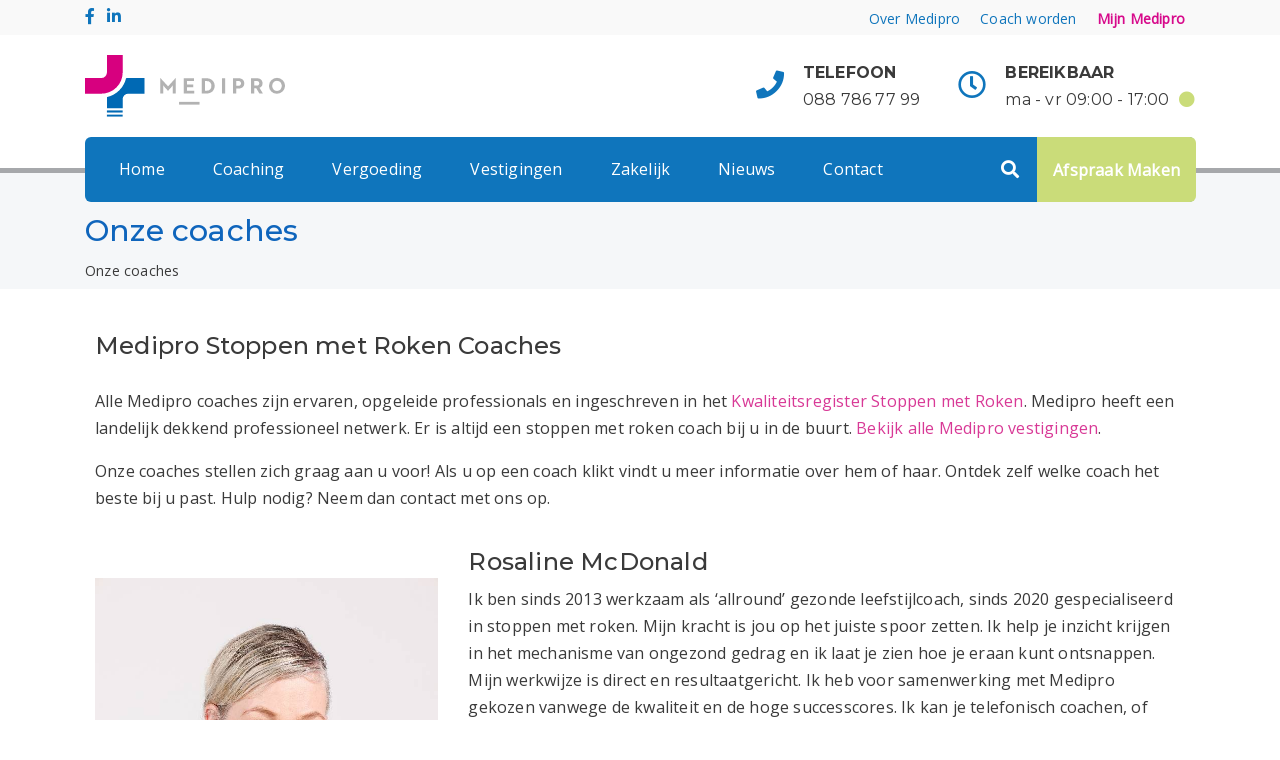

--- FILE ---
content_type: text/html; charset=UTF-8
request_url: https://www.medipro.nl/stoppen-met-roken-coaches/?coach=271
body_size: 16079
content:
<!DOCTYPE html>
<html lang="nl-NL" itemscope itemtype="https://schema.org/WebPage">
<head>
<!-- Google tag (gtag.js) -->
<script>
// Define dataLayer and the gtag function.
window.dataLayer = window.dataLayer || [];
function gtag(){dataLayer.push(arguments);}

// Default ad_storage to 'denied' as a placeholder
// Determine actual values based on your own requirements
gtag('consent', 'default', {
  'ad_storage': 'denied'
});
</script>

<script type="text/javascript"
src="https://onsite.optimonk.com/script.js?account=235204"
async></script>

<script>var omEvents = window.omEvents || [];</script>
<!-- TikTok Pixel Code Start -->

<script>
!function (w, d, t) {
  w.TiktokAnalyticsObject=t;var ttq=w[t]=w[t]||[];ttq.methods=["page","track","identify","instances","debug","on","off","once","ready","alias","group","enableCookie","disableCookie","holdConsent","revokeConsent","grantConsent"],ttq.setAndDefer=function(t,e){t[e]=function(){t.push([e].concat(Array.prototype.slice.call(arguments,0)))}};for(var i=0;i<ttq.methods.length;i++)ttq.setAndDefer(ttq,ttq.methods[i]);ttq.instance=function(t){for(
var e=ttq._i[t]||[],n=0;n<ttq.methods.length;n++)ttq.setAndDefer(e,ttq.methods[n]);return e},ttq.load=function(e,n){var r="https://analytics.tiktok.com/i18n/pixel/events.js",o=n&&n.partner;ttq._i=ttq._i||{},ttq._i[e]=[],ttq._i[e]._u=r,ttq._t=ttq._t||{},ttq._t[e]=+new Date,ttq._o=ttq._o||{},ttq._o[e]=n||{};n=document.createElement("script")
;n.type="text/javascript",n.async=!0,n.src=r+"?sdkid="+e+"&lib="+t;e=document.getElementsByTagName("script")[0];e.parentNode.insertBefore(n,e)};

  ttq.load('CTVQUM3C77U6098JJDEG');
  ttq.page();
}(window, document, 'ttq');
</script>
<!-- TikTok Pixel Code End -->
 
<!-- Hotjar Tracking Code for Site 5164435 (name missing) -->

<script>
    (function(h,o,t,j,a,r){
        h.hj=h.hj||function(){(h.hj.q=h.hj.q||[]).push(arguments)};
        h._hjSettings={hjid:5164435,hjsv:6};
        a=o.getElementsByTagName('head')[0];
        r=o.createElement('script');r.async=1;
        r.src=t+h._hjSettings.hjid+j+h._hjSettings.hjsv;
        a.appendChild(r);
    })(window,document,'https://static.hotjar.com/c/hotjar-','.js?sv=');
</script>

<!-- Start VWO Async SmartCode -->
<link rel="preconnect" href="https://dev.visualwebsiteoptimizer.com" />
<script type='text/javascript' id='vwoCode'>
window._vwo_code || (function() {
var account_id=898091,
version=2.1,
settings_tolerance=2000,
hide_element='body',
hide_element_style = 'opacity:0 !important;filter:alpha(opacity=0) !important;background:none !important',
/* DO NOT EDIT BELOW THIS LINE */
f=false,w=window,d=document,v=d.querySelector('#vwoCode'),cK='_vwo_'+account_id+'_settings',cc={};try{var c=JSON.parse(localStorage.getItem('_vwo_'+account_id+'_config'));cc=c&&typeof c==='object'?c:{}}catch(e){}var stT=cc.stT==='session'?w.sessionStorage:w.localStorage;code={use_existing_jquery:function(){return typeof use_existing_jquery!=='undefined'?use_existing_jquery:undefined},library_tolerance:function(){return typeof library_tolerance!=='undefined'?library_tolerance:undefined},settings_tolerance:function(){return cc.sT||settings_tolerance},hide_element_style:function(){return'{'+(cc.hES||hide_element_style)+'}'},hide_element:function(){if(performance.getEntriesByName('first-contentful-paint')[0]){return''}return typeof cc.hE==='string'?cc.hE:hide_element},getVersion:function(){return version},finish:function(e){if(!f){f=true;var t=d.getElementById('_vis_opt_path_hides');if(t)t.parentNode.removeChild(t);if(e)(new Image).src='https://dev.visualwebsiteoptimizer.com/ee.gif?a='+account_id+e}},finished:function(){return f},addScript:function(e){var t=d.createElement('script');t.type='text/javascript';if(e.src){t.src=e.src}else{t.text=e.text}d.getElementsByTagName('head')[0].appendChild(t)},load:function(e,t){var i=this.getSettings(),n=d.createElement('script'),r=this;t=t||{};if(i){n.textContent=i;d.getElementsByTagName('head')[0].appendChild(n);if(!w.VWO||VWO.caE){stT.removeItem(cK);r.load(e)}}else{var o=new XMLHttpRequest;o.open('GET',e,true);o.withCredentials=!t.dSC;o.responseType=t.responseType||'text';o.onload=function(){if(t.onloadCb){return t.onloadCb(o,e)}if(o.status===200){_vwo_code.addScript({text:o.responseText})}else{_vwo_code.finish('&e=loading_failure:'+e)}};o.onerror=function(){if(t.onerrorCb){return t.onerrorCb(e)}_vwo_code.finish('&e=loading_failure:'+e)};o.send()}},getSettings:function(){try{var e=stT.getItem(cK);if(!e){return}e=JSON.parse(e);if(Date.now()>e.e){stT.removeItem(cK);return}return e.s}catch(e){return}},init:function(){if(d.URL.indexOf('__vwo_disable__')>-1)return;var e=this.settings_tolerance();w._vwo_settings_timer=setTimeout(function(){_vwo_code.finish();stT.removeItem(cK)},e);var t;if(this.hide_element()!=='body'){t=d.createElement('style');var i=this.hide_element(),n=i?i+this.hide_element_style():'',r=d.getElementsByTagName('head')[0];t.setAttribute('id','_vis_opt_path_hides');v&&t.setAttribute('nonce',v.nonce);t.setAttribute('type','text/css');if(t.styleSheet)t.styleSheet.cssText=n;else t.appendChild(d.createTextNode(n));r.appendChild(t)}else{t=d.getElementsByTagName('head')[0];var n=d.createElement('div');n.style.cssText='z-index: 2147483647 !important;position: fixed !important;left: 0 !important;top: 0 !important;width: 100% !important;height: 100% !important;background: white !important;';n.setAttribute('id','_vis_opt_path_hides');n.classList.add('_vis_hide_layer');t.parentNode.insertBefore(n,t.nextSibling)}var o='https://dev.visualwebsiteoptimizer.com/j.php?a='+account_id+'&u='+encodeURIComponent(d.URL)+'&vn='+version;if(w.location.search.indexOf('_vwo_xhr')!==-1){this.addScript({src:o})}else{this.load(o+'&x=true')}}};w._vwo_code=code;code.init();})();
</script>
<!-- End VWO Async SmartCode -->

<!-- Matomo -->
<script>
  var _paq = window._paq = window._paq || [];
  /* tracker methods like "setCustomDimension" should be called before "trackPageView" */
  _paq.push(['trackPageView']);
  _paq.push(['enableLinkTracking']);
  (function() {
    var u="https://analytics.salus-service.nl/";
    _paq.push(['setTrackerUrl', u+'matomo.php']);
    _paq.push(['setSiteId', '3']);
    var d=document, g=d.createElement('script'), s=d.getElementsByTagName('script')[0];
    g.async=true; g.src=u+'matomo.js'; s.parentNode.insertBefore(g,s);
  })();
</script>
<!-- End Matomo Code -->


<script>
  function consentGranted() {
    gtag('consent', 'update', {
      'ad_storage': 'granted'
    });
  }
</script>
<!-- Global site tag (gtag.js) - Google Analytics V4 -->
<script async src="https://www.googletagmanager.com/gtag/js?id=G-1VCWWK2J33"></script>
<script src="https://unpkg.com/leaflet@1.9.4/dist/leaflet.js" integrity="sha256-20nQCchB9co0qIjJZRGuk2/Z9VM+kNiyxNV1lvTlZBo=" crossorigin=""></script>
<!-- Google tag (gtag.js) -->
<script async src="https://www.googletagmanager.com/gtag/js?id=G-1VCWWK2J33"></script>
<script>
  window.dataLayer = window.dataLayer || [];
  function gtag(){dataLayer.push(arguments);}
  gtag('js', new Date());

  gtag('config', 'G-1VCWWK2J33');
</script>


<!-- Google Tag Manager -->
<script>(function(w,d,s,l,i){w[l]=w[l]||[];w[l].push({'gtm.start':
new Date().getTime(),event:'gtm.js'});var f=d.getElementsByTagName(s)[0],
j=d.createElement(s),dl=l!='dataLayer'?'&l='+l:'';j.async=true;j.src=
'https://www.googletagmanager.com/gtm.js?id='+i+dl;f.parentNode.insertBefore(j,f);
})(window,document,'script','dataLayer','GTM-WBCRCK');</script>
<!-- End Google Tag Manager -->

<!-- Lumiq -->
<script async src="https://assets.strossle.com/strossle-analytics/1/strossle-analytics.js"></script>
<script>
  window.strossleAnalyticsQueue = window.strossleAnalyticsQueue || [];
  function strossleAnalytics() { strossleAnalyticsQueue.push(arguments); }
  strossleAnalytics('config', 'deviceStorage', true);
</script>

<!-- End Lumiq -->



  <meta name="theme-color" content="#0f75bc">
  <meta name="viewport" content="width=device-width, initial-scale=1.0">
  <meta name="keywords" content="">
	<link rel="icon" type="image/png" sizes="32x32" href="/favicon-32x32.png">
	<link rel="icon" type="image/png" sizes="16x16" href="/favicon-16x16.png">
	<link rel="manifest" href="/site.webmanifest">
	<link rel="mask-icon" href="/safari-pinned-tab.svg" color="#5bbad5">
	<meta name="msapplication-TileColor" content="#da532c">
	<meta name="theme-color" content="#ffffff">
	<link rel="stylesheet" href="https://unpkg.com/leaflet@1.9.4/dist/leaflet.css" integrity="sha256-p4NxAoJBhIIN+hmNHrzRCf9tD/miZyoHS5obTRR9BMY=" crossorigin="" />
<script type="text/javascript">
	window.dataLayer = window.dataLayer || [];

	function gtag() {
		dataLayer.
		push(arguments);
	}

	gtag("consent", "default", {
		ad_user_data: "denied",
		ad_personalization: "denied",
		ad_storage: "denied",
		analytics_storage: "denied",
		functionality_storage: "denied",
		personalization_storage: "denied",
		security_storage: "granted",
		wait_for_update: 500,
	});
	gtag("set", "ads_data_redaction", true);
	</script>
<script type="text/javascript"
		id="Cookiebot"
		src="https://consent.cookiebot.com/uc.js"
		data-implementation="wp"
		data-cbid="119315e1-4237-4884-af48-4222f6b0e89a"
						data-culture="NL"
				async	></script>
<meta name='robots' content='index, follow, max-image-preview:large, max-snippet:-1, max-video-preview:-1' />
	<style>img:is([sizes="auto" i], [sizes^="auto," i]) { contain-intrinsic-size: 3000px 1500px }</style>
	
	<!-- This site is optimized with the Yoast SEO plugin v23.4 - https://yoast.com/wordpress/plugins/seo/ -->
	<title>Stoppen met Roken Coaches. Maak kennis met het Medipro team.</title>
	<meta name="description" content="Onze ervaren en professionele coaches zijn ingeschreven in het Kwaliteitsregister Stoppen met Roken. Ze werken vanuit vestigingen door heel Nederland." />
	<link rel="canonical" href="https://www.medipro.nl/stoppen-met-roken-coaches/" />
	<meta property="og:locale" content="nl_NL" />
	<meta property="og:type" content="article" />
	<meta property="og:title" content="Stoppen met Roken Coaches. Maak kennis met het Medipro team." />
	<meta property="og:description" content="Onze ervaren en professionele coaches zijn ingeschreven in het Kwaliteitsregister Stoppen met Roken. Ze werken vanuit vestigingen door heel Nederland." />
	<meta property="og:url" content="https://www.medipro.nl/stoppen-met-roken-coaches/" />
	<meta property="og:site_name" content="Medipro | Stoppen Met Roken Coaching" />
	<meta property="article:modified_time" content="2019-12-11T15:43:14+00:00" />
	<meta name="twitter:card" content="summary_large_image" />
	<script type="application/ld+json" class="yoast-schema-graph">{"@context":"https://schema.org","@graph":[{"@type":"WebPage","@id":"https://www.medipro.nl/stoppen-met-roken-coaches/","url":"https://www.medipro.nl/stoppen-met-roken-coaches/","name":"Stoppen met Roken Coaches. Maak kennis met het Medipro team.","isPartOf":{"@id":"https://www.medipro.nl/#website"},"datePublished":"2017-06-20T11:57:51+00:00","dateModified":"2019-12-11T15:43:14+00:00","description":"Onze ervaren en professionele coaches zijn ingeschreven in het Kwaliteitsregister Stoppen met Roken. Ze werken vanuit vestigingen door heel Nederland.","inLanguage":"nl-NL","potentialAction":[{"@type":"ReadAction","target":["https://www.medipro.nl/stoppen-met-roken-coaches/"]}]},{"@type":"WebSite","@id":"https://www.medipro.nl/#website","url":"https://www.medipro.nl/","name":"Medipro | Stoppen Met Roken Coaching","description":"Onze ervaren coaches helpen u succesvol te stoppen.  Deze hulp kan vergoed worden door uw verzekering.","potentialAction":[{"@type":"SearchAction","target":{"@type":"EntryPoint","urlTemplate":"https://www.medipro.nl/?s={search_term_string}"},"query-input":{"@type":"PropertyValueSpecification","valueRequired":true,"valueName":"search_term_string"}}],"inLanguage":"nl-NL"}]}</script>
	<!-- / Yoast SEO plugin. -->


<script type="text/javascript">
/* <![CDATA[ */
window._wpemojiSettings = {"baseUrl":"https:\/\/s.w.org\/images\/core\/emoji\/15.0.3\/72x72\/","ext":".png","svgUrl":"https:\/\/s.w.org\/images\/core\/emoji\/15.0.3\/svg\/","svgExt":".svg","source":{"concatemoji":"https:\/\/www.medipro.nl\/wp-includes\/js\/wp-emoji-release.min.js?ver=6.7.2"}};
/*! This file is auto-generated */
!function(i,n){var o,s,e;function c(e){try{var t={supportTests:e,timestamp:(new Date).valueOf()};sessionStorage.setItem(o,JSON.stringify(t))}catch(e){}}function p(e,t,n){e.clearRect(0,0,e.canvas.width,e.canvas.height),e.fillText(t,0,0);var t=new Uint32Array(e.getImageData(0,0,e.canvas.width,e.canvas.height).data),r=(e.clearRect(0,0,e.canvas.width,e.canvas.height),e.fillText(n,0,0),new Uint32Array(e.getImageData(0,0,e.canvas.width,e.canvas.height).data));return t.every(function(e,t){return e===r[t]})}function u(e,t,n){switch(t){case"flag":return n(e,"\ud83c\udff3\ufe0f\u200d\u26a7\ufe0f","\ud83c\udff3\ufe0f\u200b\u26a7\ufe0f")?!1:!n(e,"\ud83c\uddfa\ud83c\uddf3","\ud83c\uddfa\u200b\ud83c\uddf3")&&!n(e,"\ud83c\udff4\udb40\udc67\udb40\udc62\udb40\udc65\udb40\udc6e\udb40\udc67\udb40\udc7f","\ud83c\udff4\u200b\udb40\udc67\u200b\udb40\udc62\u200b\udb40\udc65\u200b\udb40\udc6e\u200b\udb40\udc67\u200b\udb40\udc7f");case"emoji":return!n(e,"\ud83d\udc26\u200d\u2b1b","\ud83d\udc26\u200b\u2b1b")}return!1}function f(e,t,n){var r="undefined"!=typeof WorkerGlobalScope&&self instanceof WorkerGlobalScope?new OffscreenCanvas(300,150):i.createElement("canvas"),a=r.getContext("2d",{willReadFrequently:!0}),o=(a.textBaseline="top",a.font="600 32px Arial",{});return e.forEach(function(e){o[e]=t(a,e,n)}),o}function t(e){var t=i.createElement("script");t.src=e,t.defer=!0,i.head.appendChild(t)}"undefined"!=typeof Promise&&(o="wpEmojiSettingsSupports",s=["flag","emoji"],n.supports={everything:!0,everythingExceptFlag:!0},e=new Promise(function(e){i.addEventListener("DOMContentLoaded",e,{once:!0})}),new Promise(function(t){var n=function(){try{var e=JSON.parse(sessionStorage.getItem(o));if("object"==typeof e&&"number"==typeof e.timestamp&&(new Date).valueOf()<e.timestamp+604800&&"object"==typeof e.supportTests)return e.supportTests}catch(e){}return null}();if(!n){if("undefined"!=typeof Worker&&"undefined"!=typeof OffscreenCanvas&&"undefined"!=typeof URL&&URL.createObjectURL&&"undefined"!=typeof Blob)try{var e="postMessage("+f.toString()+"("+[JSON.stringify(s),u.toString(),p.toString()].join(",")+"));",r=new Blob([e],{type:"text/javascript"}),a=new Worker(URL.createObjectURL(r),{name:"wpTestEmojiSupports"});return void(a.onmessage=function(e){c(n=e.data),a.terminate(),t(n)})}catch(e){}c(n=f(s,u,p))}t(n)}).then(function(e){for(var t in e)n.supports[t]=e[t],n.supports.everything=n.supports.everything&&n.supports[t],"flag"!==t&&(n.supports.everythingExceptFlag=n.supports.everythingExceptFlag&&n.supports[t]);n.supports.everythingExceptFlag=n.supports.everythingExceptFlag&&!n.supports.flag,n.DOMReady=!1,n.readyCallback=function(){n.DOMReady=!0}}).then(function(){return e}).then(function(){var e;n.supports.everything||(n.readyCallback(),(e=n.source||{}).concatemoji?t(e.concatemoji):e.wpemoji&&e.twemoji&&(t(e.twemoji),t(e.wpemoji)))}))}((window,document),window._wpemojiSettings);
/* ]]> */
</script>
<style id='wp-emoji-styles-inline-css' type='text/css'>

	img.wp-smiley, img.emoji {
		display: inline !important;
		border: none !important;
		box-shadow: none !important;
		height: 1em !important;
		width: 1em !important;
		margin: 0 0.07em !important;
		vertical-align: -0.1em !important;
		background: none !important;
		padding: 0 !important;
	}
</style>
<link rel='stylesheet' id='wp-block-library-css' href='https://www.medipro.nl/wp-includes/css/dist/block-library/style.min.css?ver=6.7.2' type='text/css' media='all' />
<style id='classic-theme-styles-inline-css' type='text/css'>
/*! This file is auto-generated */
.wp-block-button__link{color:#fff;background-color:#32373c;border-radius:9999px;box-shadow:none;text-decoration:none;padding:calc(.667em + 2px) calc(1.333em + 2px);font-size:1.125em}.wp-block-file__button{background:#32373c;color:#fff;text-decoration:none}
</style>
<style id='global-styles-inline-css' type='text/css'>
:root{--wp--preset--aspect-ratio--square: 1;--wp--preset--aspect-ratio--4-3: 4/3;--wp--preset--aspect-ratio--3-4: 3/4;--wp--preset--aspect-ratio--3-2: 3/2;--wp--preset--aspect-ratio--2-3: 2/3;--wp--preset--aspect-ratio--16-9: 16/9;--wp--preset--aspect-ratio--9-16: 9/16;--wp--preset--color--black: #000000;--wp--preset--color--cyan-bluish-gray: #abb8c3;--wp--preset--color--white: #ffffff;--wp--preset--color--pale-pink: #f78da7;--wp--preset--color--vivid-red: #cf2e2e;--wp--preset--color--luminous-vivid-orange: #ff6900;--wp--preset--color--luminous-vivid-amber: #fcb900;--wp--preset--color--light-green-cyan: #7bdcb5;--wp--preset--color--vivid-green-cyan: #00d084;--wp--preset--color--pale-cyan-blue: #8ed1fc;--wp--preset--color--vivid-cyan-blue: #0693e3;--wp--preset--color--vivid-purple: #9b51e0;--wp--preset--gradient--vivid-cyan-blue-to-vivid-purple: linear-gradient(135deg,rgba(6,147,227,1) 0%,rgb(155,81,224) 100%);--wp--preset--gradient--light-green-cyan-to-vivid-green-cyan: linear-gradient(135deg,rgb(122,220,180) 0%,rgb(0,208,130) 100%);--wp--preset--gradient--luminous-vivid-amber-to-luminous-vivid-orange: linear-gradient(135deg,rgba(252,185,0,1) 0%,rgba(255,105,0,1) 100%);--wp--preset--gradient--luminous-vivid-orange-to-vivid-red: linear-gradient(135deg,rgba(255,105,0,1) 0%,rgb(207,46,46) 100%);--wp--preset--gradient--very-light-gray-to-cyan-bluish-gray: linear-gradient(135deg,rgb(238,238,238) 0%,rgb(169,184,195) 100%);--wp--preset--gradient--cool-to-warm-spectrum: linear-gradient(135deg,rgb(74,234,220) 0%,rgb(151,120,209) 20%,rgb(207,42,186) 40%,rgb(238,44,130) 60%,rgb(251,105,98) 80%,rgb(254,248,76) 100%);--wp--preset--gradient--blush-light-purple: linear-gradient(135deg,rgb(255,206,236) 0%,rgb(152,150,240) 100%);--wp--preset--gradient--blush-bordeaux: linear-gradient(135deg,rgb(254,205,165) 0%,rgb(254,45,45) 50%,rgb(107,0,62) 100%);--wp--preset--gradient--luminous-dusk: linear-gradient(135deg,rgb(255,203,112) 0%,rgb(199,81,192) 50%,rgb(65,88,208) 100%);--wp--preset--gradient--pale-ocean: linear-gradient(135deg,rgb(255,245,203) 0%,rgb(182,227,212) 50%,rgb(51,167,181) 100%);--wp--preset--gradient--electric-grass: linear-gradient(135deg,rgb(202,248,128) 0%,rgb(113,206,126) 100%);--wp--preset--gradient--midnight: linear-gradient(135deg,rgb(2,3,129) 0%,rgb(40,116,252) 100%);--wp--preset--font-size--small: 13px;--wp--preset--font-size--medium: 20px;--wp--preset--font-size--large: 36px;--wp--preset--font-size--x-large: 42px;--wp--preset--spacing--20: 0.44rem;--wp--preset--spacing--30: 0.67rem;--wp--preset--spacing--40: 1rem;--wp--preset--spacing--50: 1.5rem;--wp--preset--spacing--60: 2.25rem;--wp--preset--spacing--70: 3.38rem;--wp--preset--spacing--80: 5.06rem;--wp--preset--shadow--natural: 6px 6px 9px rgba(0, 0, 0, 0.2);--wp--preset--shadow--deep: 12px 12px 50px rgba(0, 0, 0, 0.4);--wp--preset--shadow--sharp: 6px 6px 0px rgba(0, 0, 0, 0.2);--wp--preset--shadow--outlined: 6px 6px 0px -3px rgba(255, 255, 255, 1), 6px 6px rgba(0, 0, 0, 1);--wp--preset--shadow--crisp: 6px 6px 0px rgba(0, 0, 0, 1);}:where(.is-layout-flex){gap: 0.5em;}:where(.is-layout-grid){gap: 0.5em;}body .is-layout-flex{display: flex;}.is-layout-flex{flex-wrap: wrap;align-items: center;}.is-layout-flex > :is(*, div){margin: 0;}body .is-layout-grid{display: grid;}.is-layout-grid > :is(*, div){margin: 0;}:where(.wp-block-columns.is-layout-flex){gap: 2em;}:where(.wp-block-columns.is-layout-grid){gap: 2em;}:where(.wp-block-post-template.is-layout-flex){gap: 1.25em;}:where(.wp-block-post-template.is-layout-grid){gap: 1.25em;}.has-black-color{color: var(--wp--preset--color--black) !important;}.has-cyan-bluish-gray-color{color: var(--wp--preset--color--cyan-bluish-gray) !important;}.has-white-color{color: var(--wp--preset--color--white) !important;}.has-pale-pink-color{color: var(--wp--preset--color--pale-pink) !important;}.has-vivid-red-color{color: var(--wp--preset--color--vivid-red) !important;}.has-luminous-vivid-orange-color{color: var(--wp--preset--color--luminous-vivid-orange) !important;}.has-luminous-vivid-amber-color{color: var(--wp--preset--color--luminous-vivid-amber) !important;}.has-light-green-cyan-color{color: var(--wp--preset--color--light-green-cyan) !important;}.has-vivid-green-cyan-color{color: var(--wp--preset--color--vivid-green-cyan) !important;}.has-pale-cyan-blue-color{color: var(--wp--preset--color--pale-cyan-blue) !important;}.has-vivid-cyan-blue-color{color: var(--wp--preset--color--vivid-cyan-blue) !important;}.has-vivid-purple-color{color: var(--wp--preset--color--vivid-purple) !important;}.has-black-background-color{background-color: var(--wp--preset--color--black) !important;}.has-cyan-bluish-gray-background-color{background-color: var(--wp--preset--color--cyan-bluish-gray) !important;}.has-white-background-color{background-color: var(--wp--preset--color--white) !important;}.has-pale-pink-background-color{background-color: var(--wp--preset--color--pale-pink) !important;}.has-vivid-red-background-color{background-color: var(--wp--preset--color--vivid-red) !important;}.has-luminous-vivid-orange-background-color{background-color: var(--wp--preset--color--luminous-vivid-orange) !important;}.has-luminous-vivid-amber-background-color{background-color: var(--wp--preset--color--luminous-vivid-amber) !important;}.has-light-green-cyan-background-color{background-color: var(--wp--preset--color--light-green-cyan) !important;}.has-vivid-green-cyan-background-color{background-color: var(--wp--preset--color--vivid-green-cyan) !important;}.has-pale-cyan-blue-background-color{background-color: var(--wp--preset--color--pale-cyan-blue) !important;}.has-vivid-cyan-blue-background-color{background-color: var(--wp--preset--color--vivid-cyan-blue) !important;}.has-vivid-purple-background-color{background-color: var(--wp--preset--color--vivid-purple) !important;}.has-black-border-color{border-color: var(--wp--preset--color--black) !important;}.has-cyan-bluish-gray-border-color{border-color: var(--wp--preset--color--cyan-bluish-gray) !important;}.has-white-border-color{border-color: var(--wp--preset--color--white) !important;}.has-pale-pink-border-color{border-color: var(--wp--preset--color--pale-pink) !important;}.has-vivid-red-border-color{border-color: var(--wp--preset--color--vivid-red) !important;}.has-luminous-vivid-orange-border-color{border-color: var(--wp--preset--color--luminous-vivid-orange) !important;}.has-luminous-vivid-amber-border-color{border-color: var(--wp--preset--color--luminous-vivid-amber) !important;}.has-light-green-cyan-border-color{border-color: var(--wp--preset--color--light-green-cyan) !important;}.has-vivid-green-cyan-border-color{border-color: var(--wp--preset--color--vivid-green-cyan) !important;}.has-pale-cyan-blue-border-color{border-color: var(--wp--preset--color--pale-cyan-blue) !important;}.has-vivid-cyan-blue-border-color{border-color: var(--wp--preset--color--vivid-cyan-blue) !important;}.has-vivid-purple-border-color{border-color: var(--wp--preset--color--vivid-purple) !important;}.has-vivid-cyan-blue-to-vivid-purple-gradient-background{background: var(--wp--preset--gradient--vivid-cyan-blue-to-vivid-purple) !important;}.has-light-green-cyan-to-vivid-green-cyan-gradient-background{background: var(--wp--preset--gradient--light-green-cyan-to-vivid-green-cyan) !important;}.has-luminous-vivid-amber-to-luminous-vivid-orange-gradient-background{background: var(--wp--preset--gradient--luminous-vivid-amber-to-luminous-vivid-orange) !important;}.has-luminous-vivid-orange-to-vivid-red-gradient-background{background: var(--wp--preset--gradient--luminous-vivid-orange-to-vivid-red) !important;}.has-very-light-gray-to-cyan-bluish-gray-gradient-background{background: var(--wp--preset--gradient--very-light-gray-to-cyan-bluish-gray) !important;}.has-cool-to-warm-spectrum-gradient-background{background: var(--wp--preset--gradient--cool-to-warm-spectrum) !important;}.has-blush-light-purple-gradient-background{background: var(--wp--preset--gradient--blush-light-purple) !important;}.has-blush-bordeaux-gradient-background{background: var(--wp--preset--gradient--blush-bordeaux) !important;}.has-luminous-dusk-gradient-background{background: var(--wp--preset--gradient--luminous-dusk) !important;}.has-pale-ocean-gradient-background{background: var(--wp--preset--gradient--pale-ocean) !important;}.has-electric-grass-gradient-background{background: var(--wp--preset--gradient--electric-grass) !important;}.has-midnight-gradient-background{background: var(--wp--preset--gradient--midnight) !important;}.has-small-font-size{font-size: var(--wp--preset--font-size--small) !important;}.has-medium-font-size{font-size: var(--wp--preset--font-size--medium) !important;}.has-large-font-size{font-size: var(--wp--preset--font-size--large) !important;}.has-x-large-font-size{font-size: var(--wp--preset--font-size--x-large) !important;}
:where(.wp-block-post-template.is-layout-flex){gap: 1.25em;}:where(.wp-block-post-template.is-layout-grid){gap: 1.25em;}
:where(.wp-block-columns.is-layout-flex){gap: 2em;}:where(.wp-block-columns.is-layout-grid){gap: 2em;}
:root :where(.wp-block-pullquote){font-size: 1.5em;line-height: 1.6;}
</style>
<link rel='stylesheet' id='contact-form-7-css' href='https://www.medipro.nl/wp-content/plugins/contact-form-7/includes/css/styles.css?ver=5.9.8' type='text/css' media='all' />
<link rel='stylesheet' id='bootstrap-style-css' href='https://www.medipro.nl/wp-content/themes/medipro/assets/bootstrap/css/bootstrap.min.css?ver=all' type='text/css' media='all' />
<link rel='stylesheet' id='font-awesome-style-css' href='https://www.medipro.nl/wp-content/themes/medipro/assets/css/fontawesome-all.min.css?ver=1.0.0' type='text/css' media='all' />
<link rel='stylesheet' id='style-styles-css' href='https://www.medipro.nl/wp-content/themes/medipro/assets/css/styles.css?v=1768910611&#038;ver=1.0.0' type='text/css' media='all' />
<link rel='stylesheet' id='style-respnsive-css' href='https://www.medipro.nl/wp-content/themes/medipro/assets/css/responsive.css?ver=1.0.0' type='text/css' media='all' />
<link rel='stylesheet' id='elementor-icons-css' href='https://www.medipro.nl/wp-content/plugins/elementor/assets/lib/eicons/css/elementor-icons.min.css?ver=5.20.0' type='text/css' media='all' />
<link rel='stylesheet' id='elementor-frontend-legacy-css' href='https://www.medipro.nl/wp-content/plugins/elementor/assets/css/frontend-legacy.min.css?ver=3.14.0' type='text/css' media='all' />
<link rel='stylesheet' id='elementor-frontend-css' href='https://www.medipro.nl/wp-content/plugins/elementor/assets/css/frontend.min.css?ver=3.14.0' type='text/css' media='all' />
<link rel='stylesheet' id='swiper-css' href='https://www.medipro.nl/wp-content/plugins/elementor/assets/lib/swiper/css/swiper.min.css?ver=5.3.6' type='text/css' media='all' />
<link rel='stylesheet' id='elementor-post-990001003475-css' href='https://www.medipro.nl/wp-content/uploads/elementor/css/post-990001003475.css?ver=1756113129' type='text/css' media='all' />
<link rel='stylesheet' id='font-awesome-5-all-css' href='https://www.medipro.nl/wp-content/plugins/elementor/assets/lib/font-awesome/css/all.min.css?ver=3.14.0' type='text/css' media='all' />
<link rel='stylesheet' id='font-awesome-4-shim-css' href='https://www.medipro.nl/wp-content/plugins/elementor/assets/lib/font-awesome/css/v4-shims.min.css?ver=3.14.0' type='text/css' media='all' />
<link rel='stylesheet' id='style-salus_service_vestigingen-css' href='https://www.medipro.nl/wp-content/plugins/salus-service-online/css/vestigingen.css?t=1768910611&#038;ver=6.7.2' type='text/css' media='all' />
<link rel='stylesheet' id='style-salus_service_medewerkers-css' href='https://www.medipro.nl/wp-content/plugins/salus-service-online/css/medewerkers.css?t=1768910611&#038;ver=6.7.2' type='text/css' media='all' />
<link rel='stylesheet' id='google-fonts-1-css' href='https://fonts.googleapis.com/css?family=Roboto%3A100%2C100italic%2C200%2C200italic%2C300%2C300italic%2C400%2C400italic%2C500%2C500italic%2C600%2C600italic%2C700%2C700italic%2C800%2C800italic%2C900%2C900italic%7CRoboto+Slab%3A100%2C100italic%2C200%2C200italic%2C300%2C300italic%2C400%2C400italic%2C500%2C500italic%2C600%2C600italic%2C700%2C700italic%2C800%2C800italic%2C900%2C900italic%7CMontserrat%3A100%2C100italic%2C200%2C200italic%2C300%2C300italic%2C400%2C400italic%2C500%2C500italic%2C600%2C600italic%2C700%2C700italic%2C800%2C800italic%2C900%2C900italic&#038;display=auto&#038;ver=6.7.2' type='text/css' media='all' />
<link rel="preconnect" href="https://fonts.gstatic.com/" crossorigin><script type="text/javascript" src="https://www.medipro.nl/wp-includes/js/jquery/jquery.min.js?ver=3.7.1" id="jquery-core-js"></script>
<script type="text/javascript" src="https://www.medipro.nl/wp-includes/js/jquery/jquery-migrate.min.js?ver=3.4.1" id="jquery-migrate-js"></script>
<script type="text/javascript" src="https://www.medipro.nl/wp-content/themes/medipro/assets/js/theme.js?v=1768910611&amp;ver=6.7.2" id="theme-js-js"></script>
<script type="text/javascript" src="https://www.medipro.nl/wp-content/themes/medipro/assets/js/jquery.validate.min.js?ver=6.7.2" id="theme-validation-js"></script>
<script type="text/javascript" src="https://www.medipro.nl/wp-content/plugins/elementor/assets/lib/font-awesome/js/v4-shims.min.js?ver=3.14.0" id="font-awesome-4-shim-js"></script>
<script type="text/javascript" src="https://www.medipro.nl/wp-content/plugins/salus-service-online/js/vestigingen.js?ver=6.7.2" id="script-salus_service_vestigingen-js"></script>
<link rel="https://api.w.org/" href="https://www.medipro.nl/wp-json/" /><link rel="alternate" title="JSON" type="application/json" href="https://www.medipro.nl/wp-json/wp/v2/pages/1082" /><link rel="EditURI" type="application/rsd+xml" title="RSD" href="https://www.medipro.nl/xmlrpc.php?rsd" />
<meta name="generator" content="WordPress 6.7.2" />
<link rel='shortlink' href='https://www.medipro.nl/?p=1082' />
<link rel="alternate" title="oEmbed (JSON)" type="application/json+oembed" href="https://www.medipro.nl/wp-json/oembed/1.0/embed?url=https%3A%2F%2Fwww.medipro.nl%2Fstoppen-met-roken-coaches%2F" />
<link rel="alternate" title="oEmbed (XML)" type="text/xml+oembed" href="https://www.medipro.nl/wp-json/oembed/1.0/embed?url=https%3A%2F%2Fwww.medipro.nl%2Fstoppen-met-roken-coaches%2F&#038;format=xml" />
<meta name="generator" content="Elementor 3.14.0; features: a11y_improvements, additional_custom_breakpoints; settings: css_print_method-external, google_font-enabled, font_display-auto">

<!-- begin linkedin pixel -->
<script type="text/javascript" data-cookieconsent="marketing" async>
  _linkedin_partner_id = "3467972";
  window._linkedin_data_partner_ids = window._linkedin_data_partner_ids || [];
  window._linkedin_data_partner_ids.push(_linkedin_partner_id);
  </script><script type="text/javascript">
  (function(l) {
  if (!l){window.lintrk = function(a,b){window.lintrk.q.push([a,b])};
  window.lintrk.q=[]}
  var s = document.getElementsByTagName("script")[0];
  var b = document.createElement("script");
  b.type = "text/javascript";b.async = true;
  b.src = "https://snap.licdn.com/li.lms-analytics/insight.min.js";
  s.parentNode.insertBefore(b, s);})(window.lintrk);
  </script>
  <noscript>
  <img height="1" width="1" style="display:none;" alt="" src="https://px.ads.linkedin.com/collect/?pid=3467972&fmt=gif" />
</noscript>
<!-- end linkedin pixel -->
<style>
html {
  margin-top: 0px !important;
}
</style>

</head>
<body class="page-template-default page page-id-1082 elementor-default elementor-kit-990001003475 elementor-page elementor-page-1082">
<!-- Google Tag Manager (noscript) -->
<noscript><iframe src="https://www.googletagmanager.com/ns.html?id=GTM-WBCRCK"
height="0" width="0" style="display:none;visibility:hidden"></iframe></noscript>
<!-- End Google Tag Manager (noscript) -->
	<header>
		<style>
.christmas-bg {
background:
    radial-gradient(circle at 10% 20%, rgba(255,215,130,.55) 0 12px, transparent 14px),
    radial-gradient(circle at 35% 15%, rgba(255,235,180,.40) 0 10px, transparent 12px),
    radial-gradient(circle at 70% 25%, rgba(255,200,120,.35) 0 14px, transparent 16px),
    radial-gradient(circle at 85% 18%, rgba(255,230,160,.30) 0 9px, transparent 11px),
    linear-gradient(160deg, #0a3b2a 0%, #062a20 60%, #041b15 100%);
  background-size: 260px 220px, 300px 240px, 340px 260px, 380px 280px, cover;
  background-repeat: repeat, repeat, repeat, repeat, no-repeat;
  color: #fff;
  box-shadow: 0 12px 30px rgba(0,0,0,.25);
  border-radius: 14px;
}
</style>

		<!-- <div class="christmas-bg" style="padding: 10px 0px;background-color: #3b81c6;color: #fff;width: 250px;position: fixed;bottom: 26px;right: 35px;z-index: 999;     font-weight: bold;">
			<div class="container text-center">
				<a href="#" style="color: #fff;"></a>24 en 31 december<br> 09:00 tot 15:00 bereikbaar
			</div>
		</div>
	 -->
		<!-- <div style=" width: 100%; background-color: orange; color: #fff; bottom: 0; position: fixed; z-index: 9999; text-align: center; padding: 2px;">Wegens Bevrijdingsdag zijn wij op maandag 5 mei gesloten.</div> -->
		<!-- TOP MENU -->
		<div class="top-menu">
			<div class="container">
				<div class="row">
					<div class="col-md">
					<nav><div class="menu-top-menu-container"><ul id="menu-top-menu" class="menu"><li id="menu-item-1909" class="menu-item menu-item-type-post_type menu-item-object-page menu-item-1909 nav-item"><a class="nav-link" href="https://www.medipro.nl/over-ons/">Over Medipro</a></li>
<li id="menu-item-990001004041" class="menu-item menu-item-type-post_type menu-item-object-page menu-item-990001004041 nav-item"><a class="nav-link" href="https://www.medipro.nl/stoppen-met-roken-coach-opleiding/">Coach worden</a></li>
<li id="menu-item-2179" class="mijn-medipro-top menu-item menu-item-type-custom menu-item-object-custom menu-item-2179 nav-item"><a class="nav-link" href="/dashboard">Mijn Medipro</a></li>
</ul></div></nav>
          <a href="https://www.facebook.com/mediprobv/" target="_blank" class="social-icon"><i class="fa fa-facebook mr-2"></i></a>
          <a href="https://www.linkedin.com/company/medipro-bv/?originalSubdomain=nl" target="_blank" class="social-icon"><i class="fa fa-linkedin"></i></a>
					</div>
				</div>
			</div>
		</div>
		<!-- SCROLL MENU -->
		<div class="scroll-bar">
			<div class="scroll-bar-mijn-medipro"><a href="/dashboard"><i class="fa fa-user"></i><span>Mijn Medipro</span></a></div>
			<div class="container menu-hoofdmenu-desktop"><nav><div class="menu-hoofdmenu-container"><ul id="menu-hoofdmenu" class="menu"><li id="menu-item-1609" class="menu-item menu-item-type-post_type menu-item-object-page menu-item-home menu-item-1609 nav-item"><a class="nav-link" href="https://www.medipro.nl/">Home</a></li>
<li id="menu-item-1753" class="menu-item menu-item-type-post_type menu-item-object-page current-menu-ancestor current-menu-parent current_page_parent current_page_ancestor menu-item-has-children menu-item-1753 nav-item"><a class="nav-link" href="https://www.medipro.nl/hulp-bij-stoppen-met-roken/">Coaching</a>
<ul class="sub-menu">
	<li id="menu-item-1747" class="menu-item menu-item-type-post_type menu-item-object-page menu-item-1747 nav-item"><a class="nav-link" href="https://www.medipro.nl/hulp-bij-stoppen-met-roken/telefonische-coaching/">Telefonische Coaching</a></li>
	<li id="menu-item-1748" class="menu-item menu-item-type-post_type menu-item-object-page menu-item-1748 nav-item"><a class="nav-link" href="https://www.medipro.nl/hulp-bij-stoppen-met-roken/persoonlijke-coaching/">Persoonlijke Coaching</a></li>
	<li id="menu-item-990001003740" class="menu-item menu-item-type-post_type menu-item-object-page menu-item-990001003740 nav-item"><a class="nav-link" href="https://www.medipro.nl/hulp-bij-stoppen-met-roken/videocoaching/">Videocoaching</a></li>
	<li id="menu-item-1901" class="menu-item menu-item-type-post_type menu-item-object-page current-menu-item page_item page-item-1082 current_page_item menu-item-1901 nav-item"><a class="nav-link" href="https://www.medipro.nl/stoppen-met-roken-coaches/">Coaches</a></li>
	<li id="menu-item-2514" class="menu-item menu-item-type-post_type menu-item-object-page menu-item-2514 nav-item"><a class="nav-link" href="https://www.medipro.nl/stoppen-met-roken-coach-opleiding/">Coach Worden</a></li>
</ul>
</li>
<li id="menu-item-1612" class="menu-item menu-item-type-post_type menu-item-object-page menu-item-has-children menu-item-1612 nav-item"><a class="nav-link" href="https://www.medipro.nl/stoppen-met-roken-vergoeding/">Vergoeding</a>
<ul class="sub-menu">
	<li id="menu-item-990001000758" class="menu-item menu-item-type-post_type menu-item-object-page menu-item-990001000758 nav-item"><a class="nav-link" href="https://www.medipro.nl/stoppen-met-roken-vergoeding/">Coaching</a></li>
	<li id="menu-item-1746" class="menu-item menu-item-type-post_type menu-item-object-page menu-item-1746 nav-item"><a class="nav-link" href="https://www.medipro.nl/hulp-bij-stoppen-met-roken/hulpmiddelen/">Hulpmiddelen</a></li>
</ul>
</li>
<li id="menu-item-990001003470" class="menu-item menu-item-type-post_type menu-item-object-page menu-item-990001003470 nav-item"><a class="nav-link" href="https://www.medipro.nl/vestigingen/">Vestigingen</a></li>
<li id="menu-item-990001002803" class="menu-item menu-item-type-post_type menu-item-object-page menu-item-has-children menu-item-990001002803 nav-item"><a class="nav-link" href="https://www.medipro.nl/zakelijk/">Zakelijk</a>
<ul class="sub-menu">
	<li id="menu-item-990001002831" class="menu-item menu-item-type-post_type menu-item-object-page menu-item-990001002831 nav-item"><a class="nav-link" href="https://www.medipro.nl/zakelijk/">Uw bedrijf rookvrij</a></li>
	<li id="menu-item-990001002815" class="menu-item menu-item-type-post_type menu-item-object-page menu-item-990001002815 nav-item"><a class="nav-link" href="https://www.medipro.nl/wetgeving-rookruimtes/">Wetgeving rookruimtes</a></li>
	<li id="menu-item-990001008362" class="menu-item menu-item-type-post_type menu-item-object-page menu-item-990001008362 nav-item"><a class="nav-link" href="https://www.medipro.nl/rookvrije-terreinen/">Rookvrije terreinen</a></li>
	<li id="menu-item-990001004991" class="menu-item menu-item-type-post_type menu-item-object-page menu-item-990001004991 nav-item"><a class="nav-link" href="https://www.medipro.nl/zakelijk-communicatietraining/">Communicatietraining</a></li>
	<li id="menu-item-990001002814" class="menu-item menu-item-type-post_type menu-item-object-page menu-item-990001002814 nav-item"><a class="nav-link" href="https://www.medipro.nl/minimale-kosten-hoge-opbrengsten/">Kosten</a></li>
</ul>
</li>
<li id="menu-item-990001000118" class="menu-item menu-item-type-post_type menu-item-object-page menu-item-990001000118 nav-item"><a class="nav-link" href="https://www.medipro.nl/nieuws/">Nieuws</a></li>
<li id="menu-item-1611" class="menu-item menu-item-type-post_type menu-item-object-page menu-item-has-children menu-item-1611 nav-item"><a class="nav-link" href="https://www.medipro.nl/contact/">Contact</a>
<ul class="sub-menu">
	<li id="menu-item-2168" class="menu-item menu-item-type-post_type menu-item-object-page menu-item-2168 nav-item"><a class="nav-link" href="https://www.medipro.nl/afspraak-maken/">Afspraak Maken</a></li>
</ul>
</li>
</ul></div></nav></div>
			<div class="scroll-bar-contact"><a class="phonenumber-click" href="tel:0887867799" id="tel_scroll"><i class="fa fa-phone"></i><span>088 786 77 99</span></a></div>
		</div>
		  <!-- MOBILE MENU HEADER -->
		  <div class="top-heading-mobile">
		    <div class="container container-mobile">
		      <div class="logo">
		        <a href="https://www.medipro.nl"><img class="logo-img" style="width: 200px" src="https://www.medipro.nl/wp-content/themes/medipro/assets/images/logo-medipro-stoppen-met-roken.svg" alt="Medipro | Stoppen Met Roken Coaching"></a>
		      </div>
		      <div class="m-mobile m-menu">
		      	 <i class="fa fa-bars telefoon-icon-mobile"></i>
		      </div>
		      <div class="mobile-icon-search">
		       	<i class="search-icon-mobile fa fa-search"></i>
		      </div>
		      <div class="m-mobile m-phone"><a class="phonenumber-click" href="tel:0887867799" id="tel_mobile_rechts_onder">
		      	 <i class="fa fa-phone telefoon-icon-mobile"></i></a>
		      </div>
		    </div>
		  </div>
		  <div class="search-bar-mobile">
		   	<form role="search" method="get" class="search-form container" action="https://www.medipro.nl/">
				<input type="search" class="search-field-mobile" placeholder="Zoeken …" value="" name="s">
				<button type="submit" class="search-submit-mobile"><i class="fa fa-search"></i></button>
				<div class="close-search-mobile">
					<i class="fa fa-times"></i>
				</div>
			</form>
		  </div>
		  <div class="top-heading-mobile-info">
		    <div class="container-mobile">
		      <div class="mobile-info">
		        <i class="fa fa-clock icon-info-mobile"></i><span class=""><a class="phonenumber-click" href="tel:0887867799">ma - vr 09:00 - 17:00</a></span>
		      </div>
		    </div>
		  </div>
		  <!-- MENU HEADER -->
		  <div class="top-heading">
		    <div class="heading-info icon-bar">
		      <div class="container">
		        <div class="icon-bar-inner">
		          <div class="logo">
		            <a href="https://www.medipro.nl"><img class="logo-img" style="width: 200px" src="https://www.medipro.nl/wp-content/themes/medipro/assets/images/logo-medipro-stoppen-met-roken.svg" alt="Medipro | Stoppen Met Roken Coaching"></a>
		          </div>
		          <div class="info-header-block">
		            <ul class="icon-list">
		            	<li>
		                  <i class="fa fa-phone"></i>
		                  <div class="graphic-cell">
		            			  <span class="info-title">TELEFOON</span><br>
		            			  <span class="info-label"><a class="phonenumber-click" href="tel:0887867799" id="tel_header">088 786 77 99</a></span>
		            		  </div>
		              </li>
		              <li style="padding-right: 0px;">
		                <i class="far fa-clock"></i>
		                <div class="graphic-cell">
		            			<span class="info-title">BEREIKBAAR</span><br>
		            			<span class="info-label">ma - vr 09:00 - 17:00 <i class="fa fa-circle opening-bullet opening-bullet-green"></i></span>
		            	</div></li>
		          </ul>
		          </div>
		        </div>
		      </div>
		    </div>
		    <div class="navbar menu-hoofdmenu-desktop">
		      <div class="container">
		        <div class="navbar-inner">
		          <nav><div class="menu-hoofdmenu-container"><ul id="menu-hoofdmenu-1" class="menu"><li class="menu-item menu-item-type-post_type menu-item-object-page menu-item-home menu-item-1609 nav-item"><a class="nav-link" href="https://www.medipro.nl/">Home</a></li>
<li class="menu-item menu-item-type-post_type menu-item-object-page current-menu-ancestor current-menu-parent current_page_parent current_page_ancestor menu-item-has-children menu-item-1753 nav-item"><a class="nav-link" href="https://www.medipro.nl/hulp-bij-stoppen-met-roken/">Coaching</a>
<ul class="sub-menu">
	<li class="menu-item menu-item-type-post_type menu-item-object-page menu-item-1747 nav-item"><a class="nav-link" href="https://www.medipro.nl/hulp-bij-stoppen-met-roken/telefonische-coaching/">Telefonische Coaching</a></li>
	<li class="menu-item menu-item-type-post_type menu-item-object-page menu-item-1748 nav-item"><a class="nav-link" href="https://www.medipro.nl/hulp-bij-stoppen-met-roken/persoonlijke-coaching/">Persoonlijke Coaching</a></li>
	<li class="menu-item menu-item-type-post_type menu-item-object-page menu-item-990001003740 nav-item"><a class="nav-link" href="https://www.medipro.nl/hulp-bij-stoppen-met-roken/videocoaching/">Videocoaching</a></li>
	<li class="menu-item menu-item-type-post_type menu-item-object-page current-menu-item page_item page-item-1082 current_page_item menu-item-1901 nav-item"><a class="nav-link" href="https://www.medipro.nl/stoppen-met-roken-coaches/">Coaches</a></li>
	<li class="menu-item menu-item-type-post_type menu-item-object-page menu-item-2514 nav-item"><a class="nav-link" href="https://www.medipro.nl/stoppen-met-roken-coach-opleiding/">Coach Worden</a></li>
</ul>
</li>
<li class="menu-item menu-item-type-post_type menu-item-object-page menu-item-has-children menu-item-1612 nav-item"><a class="nav-link" href="https://www.medipro.nl/stoppen-met-roken-vergoeding/">Vergoeding</a>
<ul class="sub-menu">
	<li class="menu-item menu-item-type-post_type menu-item-object-page menu-item-990001000758 nav-item"><a class="nav-link" href="https://www.medipro.nl/stoppen-met-roken-vergoeding/">Coaching</a></li>
	<li class="menu-item menu-item-type-post_type menu-item-object-page menu-item-1746 nav-item"><a class="nav-link" href="https://www.medipro.nl/hulp-bij-stoppen-met-roken/hulpmiddelen/">Hulpmiddelen</a></li>
</ul>
</li>
<li class="menu-item menu-item-type-post_type menu-item-object-page menu-item-990001003470 nav-item"><a class="nav-link" href="https://www.medipro.nl/vestigingen/">Vestigingen</a></li>
<li class="menu-item menu-item-type-post_type menu-item-object-page menu-item-has-children menu-item-990001002803 nav-item"><a class="nav-link" href="https://www.medipro.nl/zakelijk/">Zakelijk</a>
<ul class="sub-menu">
	<li class="menu-item menu-item-type-post_type menu-item-object-page menu-item-990001002831 nav-item"><a class="nav-link" href="https://www.medipro.nl/zakelijk/">Uw bedrijf rookvrij</a></li>
	<li class="menu-item menu-item-type-post_type menu-item-object-page menu-item-990001002815 nav-item"><a class="nav-link" href="https://www.medipro.nl/wetgeving-rookruimtes/">Wetgeving rookruimtes</a></li>
	<li class="menu-item menu-item-type-post_type menu-item-object-page menu-item-990001008362 nav-item"><a class="nav-link" href="https://www.medipro.nl/rookvrije-terreinen/">Rookvrije terreinen</a></li>
	<li class="menu-item menu-item-type-post_type menu-item-object-page menu-item-990001004991 nav-item"><a class="nav-link" href="https://www.medipro.nl/zakelijk-communicatietraining/">Communicatietraining</a></li>
	<li class="menu-item menu-item-type-post_type menu-item-object-page menu-item-990001002814 nav-item"><a class="nav-link" href="https://www.medipro.nl/minimale-kosten-hoge-opbrengsten/">Kosten</a></li>
</ul>
</li>
<li class="menu-item menu-item-type-post_type menu-item-object-page menu-item-990001000118 nav-item"><a class="nav-link" href="https://www.medipro.nl/nieuws/">Nieuws</a></li>
<li class="menu-item menu-item-type-post_type menu-item-object-page menu-item-has-children menu-item-1611 nav-item"><a class="nav-link" href="https://www.medipro.nl/contact/">Contact</a>
<ul class="sub-menu">
	<li class="menu-item menu-item-type-post_type menu-item-object-page menu-item-2168 nav-item"><a class="nav-link" href="https://www.medipro.nl/afspraak-maken/">Afspraak Maken</a></li>
</ul>
</li>
</ul></div></nav>
		          <div class="menu-afspraak">
		            <a class="btn-afspraak btn" href="/afspraak-maken/?header" id="btn_afspraak_maken_menu">Afspraak Maken</a>
		          </div>
		          <div class="desktop-icon-search">
		          	<i class="search-icon-desktop fa fa-search"></i>
		          </div>
		        </div>
		        <div class="search-bar-desktop">
		        	<form role="search" method="get" class="search-form" action="https://www.medipro.nl/">
						<input type="search" class="search-field-desktop" placeholder="Zoeken …" value="" name="s">
						<button type="submit" class="search-submit-desktop"><i class="fa fa-search"></i></button>
						<div class="close-search-desktop">
							<i class="fa fa-times"></i>
						</div>
					</form>
		        </div>
		      </div>
		    </div>
		   </div>
		  <!-- MOBILE MENU -->
		  <div class="mobile-menu">
		  	<div class="mobile-menu-row mobile-menu-row-x">
		  		<span class="mobilemenutext"><a href="/dashboard"  rel="nofollow"><span class="mijn-medipro-mobile"><i class="fa fa-user"></i>Mijn Medipro</span></a><i class="fa fa-bars mobile-x-button"></i></span>
		  	</div>
		  	<nav><div class="menu-hoofdmenu-container"><ul id="menu-hoofdmenu-2" class="menu"><li class="menu-item menu-item-type-post_type menu-item-object-page menu-item-home menu-item-1609 nav-item"><a class="nav-link" href="https://www.medipro.nl/">Home</a></li>
<li class="menu-item menu-item-type-post_type menu-item-object-page current-menu-ancestor current-menu-parent current_page_parent current_page_ancestor menu-item-has-children menu-item-1753 nav-item"><a class="nav-link" href="https://www.medipro.nl/hulp-bij-stoppen-met-roken/">Coaching</a>
<ul class="sub-menu">
	<li class="menu-item menu-item-type-post_type menu-item-object-page menu-item-1747 nav-item"><a class="nav-link" href="https://www.medipro.nl/hulp-bij-stoppen-met-roken/telefonische-coaching/">Telefonische Coaching</a></li>
	<li class="menu-item menu-item-type-post_type menu-item-object-page menu-item-1748 nav-item"><a class="nav-link" href="https://www.medipro.nl/hulp-bij-stoppen-met-roken/persoonlijke-coaching/">Persoonlijke Coaching</a></li>
	<li class="menu-item menu-item-type-post_type menu-item-object-page menu-item-990001003740 nav-item"><a class="nav-link" href="https://www.medipro.nl/hulp-bij-stoppen-met-roken/videocoaching/">Videocoaching</a></li>
	<li class="menu-item menu-item-type-post_type menu-item-object-page current-menu-item page_item page-item-1082 current_page_item menu-item-1901 nav-item"><a class="nav-link" href="https://www.medipro.nl/stoppen-met-roken-coaches/">Coaches</a></li>
	<li class="menu-item menu-item-type-post_type menu-item-object-page menu-item-2514 nav-item"><a class="nav-link" href="https://www.medipro.nl/stoppen-met-roken-coach-opleiding/">Coach Worden</a></li>
</ul>
</li>
<li class="menu-item menu-item-type-post_type menu-item-object-page menu-item-has-children menu-item-1612 nav-item"><a class="nav-link" href="https://www.medipro.nl/stoppen-met-roken-vergoeding/">Vergoeding</a>
<ul class="sub-menu">
	<li class="menu-item menu-item-type-post_type menu-item-object-page menu-item-990001000758 nav-item"><a class="nav-link" href="https://www.medipro.nl/stoppen-met-roken-vergoeding/">Coaching</a></li>
	<li class="menu-item menu-item-type-post_type menu-item-object-page menu-item-1746 nav-item"><a class="nav-link" href="https://www.medipro.nl/hulp-bij-stoppen-met-roken/hulpmiddelen/">Hulpmiddelen</a></li>
</ul>
</li>
<li class="menu-item menu-item-type-post_type menu-item-object-page menu-item-990001003470 nav-item"><a class="nav-link" href="https://www.medipro.nl/vestigingen/">Vestigingen</a></li>
<li class="menu-item menu-item-type-post_type menu-item-object-page menu-item-has-children menu-item-990001002803 nav-item"><a class="nav-link" href="https://www.medipro.nl/zakelijk/">Zakelijk</a>
<ul class="sub-menu">
	<li class="menu-item menu-item-type-post_type menu-item-object-page menu-item-990001002831 nav-item"><a class="nav-link" href="https://www.medipro.nl/zakelijk/">Uw bedrijf rookvrij</a></li>
	<li class="menu-item menu-item-type-post_type menu-item-object-page menu-item-990001002815 nav-item"><a class="nav-link" href="https://www.medipro.nl/wetgeving-rookruimtes/">Wetgeving rookruimtes</a></li>
	<li class="menu-item menu-item-type-post_type menu-item-object-page menu-item-990001008362 nav-item"><a class="nav-link" href="https://www.medipro.nl/rookvrije-terreinen/">Rookvrije terreinen</a></li>
	<li class="menu-item menu-item-type-post_type menu-item-object-page menu-item-990001004991 nav-item"><a class="nav-link" href="https://www.medipro.nl/zakelijk-communicatietraining/">Communicatietraining</a></li>
	<li class="menu-item menu-item-type-post_type menu-item-object-page menu-item-990001002814 nav-item"><a class="nav-link" href="https://www.medipro.nl/minimale-kosten-hoge-opbrengsten/">Kosten</a></li>
</ul>
</li>
<li class="menu-item menu-item-type-post_type menu-item-object-page menu-item-990001000118 nav-item"><a class="nav-link" href="https://www.medipro.nl/nieuws/">Nieuws</a></li>
<li class="menu-item menu-item-type-post_type menu-item-object-page menu-item-has-children menu-item-1611 nav-item"><a class="nav-link" href="https://www.medipro.nl/contact/">Contact</a>
<ul class="sub-menu">
	<li class="menu-item menu-item-type-post_type menu-item-object-page menu-item-2168 nav-item"><a class="nav-link" href="https://www.medipro.nl/afspraak-maken/">Afspraak Maken</a></li>
</ul>
</li>
</ul></div></nav>
		  	<div class="mobile-menu-row mobile-menu-row-bel"><a href="/afspraak-maken/?header"><i class="fa fa-calendar mobile-x-button"></i><span class="mobilemenutext"><strong>Afspraak maken</strong></span></a></div>
  </div>
  </header>
	<div class="page-heading overlay-white" >
	  <div class="container container-padding-mobile">
	    <h1 class="page-heading-title">Onze coaches</h1>
	    <div class="kruimelpad"><p id="breadcrumbs"><span><span class="breadcrumb_last" aria-current="page">Onze coaches</span></span></p></div>
	  </div>
	</div>
	<div class="container" id="content">
				<div data-elementor-type="wp-post" data-elementor-id="1082" class="elementor elementor-1082">
						<div class="elementor-inner">
				<div class="elementor-section-wrap">
									<section class="elementor-section elementor-top-section elementor-element elementor-element-41882de elementor-section-boxed elementor-section-height-default elementor-section-height-default" data-id="41882de" data-element_type="section">
						<div class="elementor-container elementor-column-gap-default">
							<div class="elementor-row">
					<div class="elementor-column elementor-col-100 elementor-top-column elementor-element elementor-element-7a7c3cc" data-id="7a7c3cc" data-element_type="column">
			<div class="elementor-column-wrap elementor-element-populated">
							<div class="elementor-widget-wrap">
						<div class="elementor-element elementor-element-4613faf elementor-widget elementor-widget-heading" data-id="4613faf" data-element_type="widget" data-widget_type="heading.default">
				<div class="elementor-widget-container">
			<h2 class="elementor-heading-title elementor-size-default">Medipro Stoppen met Roken Coaches</h2>		</div>
				</div>
				<div class="elementor-element elementor-element-383bc80 elementor-widget elementor-widget-text-editor" data-id="383bc80" data-element_type="widget" data-widget_type="text-editor.default">
				<div class="elementor-widget-container">
								<div class="elementor-text-editor elementor-clearfix">
				<p style="letter-spacing: 0.2px;">Alle Medipro coaches zijn ervaren, opgeleide professionals en ingeschreven in het&nbsp;<a href="http://www.kwaliteitsregisterstopmetroken.nl/" target="_blank" rel="noopener">Kwaliteitsregister Stoppen met Roken</a>. Medipro heeft een landelijk dekkend professioneel netwerk. Er is altijd een stoppen met roken coach bij u in de buurt.&nbsp;<a href="https://www.medipro.nl/vestigingen/">Bekijk alle Medipro vestigingen</a>.<span style="letter-spacing: 0.2px;">&nbsp;</span></p>
<p style="letter-spacing: 0.2px;">Onze coaches stellen zich graag aan u voor! Als u op een coach klikt vindt u meer informatie over hem of haar. Ontdek zelf welke coach het beste bij u past. Hulp nodig? Neem dan contact met ons op.</p>					</div>
						</div>
				</div>
						</div>
					</div>
		</div>
								</div>
					</div>
		</section>
				<section class="elementor-section elementor-top-section elementor-element elementor-element-c75e6b elementor-section-boxed elementor-section-height-default elementor-section-height-default" data-id="c75e6b" data-element_type="section">
						<div class="elementor-container elementor-column-gap-default">
							<div class="elementor-row">
					<div class="elementor-column elementor-col-100 elementor-top-column elementor-element elementor-element-190f082f" data-id="190f082f" data-element_type="column">
			<div class="elementor-column-wrap elementor-element-populated">
							<div class="elementor-widget-wrap">
						<div class="elementor-element elementor-element-5c32396e elementor-widget elementor-widget-shortcode" data-id="5c32396e" data-element_type="widget" data-widget_type="shortcode.default">
				<div class="elementor-widget-container">
			
        <div class="medewerkercontent row">
        	<div class="col-md-4">
        		<img decoding="async" src="/wp-content/uploads/medewerkers/medewerker_271.jpeg" class="fotomedewerker"/>
        	</div>
        	<div class="col-md-8">
                <h2 class="coach_coach">Rosaline McDonald</h2>
                <p class="coach_info">Ik ben sinds 2013 werkzaam als ‘allround’ gezonde leefstijlcoach, sinds 2020 gespecialiseerd in stoppen met roken. Mijn kracht is jou op het juiste spoor zetten. Ik help je inzicht krijgen in het mechanisme van ongezond gedrag en ik laat je zien hoe je eraan kunt ontsnappen. 

Mijn werkwijze is direct en resultaatgericht. Ik heb voor samenwerking met Medipro gekozen vanwege de kwaliteit en de hoge successcores. Ik kan je telefonisch coachen, of persoonlijk in de regio Achterhoek-Oost. Als je via Medipro een afspraak met mij maakt, geef dan aan waar je voorkeur naar uit gaat.

Ook kan ik je helpen om op een natuurlijke wijze meer energie te krijgen en te voorkomen dat je dikker wordt. Als gediplomeerd voedingsdeskundige weet ik wat in jouw situatie nodig is voor herstel.                                                                                                                                               Stop met roken, begin met gezond te leven. De vrijheid die je ervoor terugkrijgt is onbetaalbaar.
</p>
                <p class="coach_register"><strong>Inschrijfnummer Kwaliteitsregister Stoppen Met Roken:</strong> 18106496586</p>
                <div class="coach_vestigingen"><h3>Vestigingen</h3><i class="fa fa-home"></i><a href="/vestigingen/?vestiging=384">s Heerenberg, Lengelseweg  102</a><br></div>
                <a href="/afspraak-maken/"><input type="button" class="submitknop btn btn-primary afspraak-maken-knop-coach" id="afspraakmakenknop" value="Afspraak Maken"></a>
             </div>
            </div><br>
            <div></div>
        </div><br/>		<div class="elementor-shortcode"></div>
				</div>
				</div>
						</div>
					</div>
		</div>
								</div>
					</div>
		</section>
									</div>
			</div>
					</div>
		</div>
<footer class="medipro-footer">
     <div class="container container-medipro">
       <div class="row footer-row footer-top">
         <div class="col-md-3 footer-col">
           <h4>Algemeen</h4><div class="menu-algemeen-container"><ul id="menu-algemeen" class="menu"><li id="menu-item-990001000245" class="menu-item menu-item-type-post_type menu-item-object-page menu-item-990001000245 nav-item"><a class="nav-link" href="https://www.medipro.nl/over-ons/">Over Medipro</a></li>
<li id="menu-item-990001001166" class="menu-item menu-item-type-post_type menu-item-object-page menu-item-990001001166 nav-item"><a class="nav-link" href="https://www.medipro.nl/organisatie/">Organisatie</a></li>
<li id="menu-item-990001001546" class="menu-item menu-item-type-post_type menu-item-object-page menu-item-990001001546 nav-item"><a class="nav-link" href="https://www.medipro.nl/klachten-regeling/">Klachtenregeling</a></li>
<li id="menu-item-990001000246" class="menu-item menu-item-type-post_type menu-item-object-page menu-item-990001000246 nav-item"><a class="nav-link" href="https://www.medipro.nl/nieuws/">Nieuws</a></li>
<li id="menu-item-990001000247" class="menu-item menu-item-type-post_type menu-item-object-page menu-item-990001000247 nav-item"><a class="nav-link" href="https://www.medipro.nl/hulp-bij-stoppen-met-roken/">Coaching</a></li>
<li id="menu-item-990001002798" class="menu-item menu-item-type-post_type menu-item-object-page menu-item-990001002798 nav-item"><a class="nav-link" href="https://www.medipro.nl/zakelijk/">Zakelijk</a></li>
<li id="menu-item-990001004058" class="menu-item menu-item-type-custom menu-item-object-custom menu-item-990001004058 nav-item"><a class="nav-link" href="/vacatures">Vacatures</a></li>
<li id="menu-item-990001000249" class="menu-item menu-item-type-custom menu-item-object-custom menu-item-990001000249 nav-item"><a class="nav-link" href="/contact">Contact</a></li>
</ul></div>         </div>
         <div class="col-md-3 footer-col">
           <h4>Informatie</h4><div class="menu-informatie-container"><ul id="menu-informatie" class="menu"><li id="menu-item-990001000250" class="menu-item menu-item-type-custom menu-item-object-custom menu-item-990001000250 nav-item"><a class="nav-link" href="/veelgestelde-vragen/">Veelgestelde vragen</a></li>
<li id="menu-item-990001000972" class="menu-item menu-item-type-custom menu-item-object-custom menu-item-990001000972 nav-item"><a class="nav-link" href="/kennisbank">Kennisbank</a></li>
<li id="menu-item-990001000252" class="menu-item menu-item-type-post_type menu-item-object-page menu-item-990001000252 nav-item"><a class="nav-link" href="https://www.medipro.nl/hulp-bij-stoppen-met-roken/hulpmiddelen/">Hulpmiddelen</a></li>
<li id="menu-item-990001000253" class="menu-item menu-item-type-post_type menu-item-object-page menu-item-990001000253 nav-item"><a class="nav-link" href="https://www.medipro.nl/stoppen-met-roken-vergoeding/">Stoppen met Roken Vergoeding</a></li>
<li id="menu-item-990001000254" class="menu-item menu-item-type-post_type menu-item-object-page current-menu-item page_item page-item-1082 current_page_item menu-item-990001000254 nav-item"><a class="nav-link" href="https://www.medipro.nl/stoppen-met-roken-coaches/">Onze coaches</a></li>
<li id="menu-item-990001000255" class="menu-item menu-item-type-post_type menu-item-object-page menu-item-990001000255 nav-item"><a class="nav-link" href="https://www.medipro.nl/idin/">Wat is IDIN</a></li>
<li id="menu-item-990001001526" class="menu-item menu-item-type-post_type menu-item-object-page menu-item-990001001526 nav-item"><a class="nav-link" href="https://www.medipro.nl/cookiebeleid/">Cookiebeleid Medipro</a></li>
<li id="menu-item-990001001528" class="menu-item menu-item-type-post_type menu-item-object-page menu-item-990001001528 nav-item"><a class="nav-link" href="https://www.medipro.nl/privacyverklaring/">Privacyverklaring</a></li>
<li id="menu-item-990001007590" class="menu-item menu-item-type-post_type menu-item-object-page menu-item-990001007590 nav-item"><a class="nav-link" href="https://www.medipro.nl/algemene-voorwaarden/">Algemene voorwaarden</a></li>
</ul></div>         </div>
         <div class="col-md-3 footer-col">
           <h4>Professionals</h4><div class="menu-professionals-container"><ul id="menu-professionals" class="menu"><li id="menu-item-1629" class="menu-item menu-item-type-post_type menu-item-object-page menu-item-1629 nav-item"><a class="nav-link" href="https://www.medipro.nl/stoppen-met-roken-coach-opleiding/">Coach worden</a></li>
<li id="menu-item-1626" class="menu-item menu-item-type-post_type menu-item-object-page menu-item-1626 nav-item"><a class="nav-link" href="https://www.medipro.nl/medipro-servicesysteem/">Servicesysteem</a></li>
<li id="menu-item-1628" class="menu-item menu-item-type-post_type menu-item-object-page menu-item-1628 nav-item"><a class="nav-link" href="https://www.medipro.nl/stoppen-met-roken-vergoeding/">Zorgverzekeraars</a></li>
<li id="menu-item-2054" class="menu-item menu-item-type-post_type menu-item-object-page menu-item-2054 nav-item"><a class="nav-link" href="https://www.medipro.nl/organisatie/">Organisatie</a></li>
<li id="menu-item-990001000256" class="menu-item menu-item-type-post_type menu-item-object-page menu-item-990001000256 nav-item"><a class="nav-link" href="https://www.medipro.nl/doorverwijzers/">Doorverwijzers</a></li>
</ul></div>         </div>
          <div class="col-md-3 footer-col">
           <h4>Vestigingen</h4><div class="menu-vestigingen-container"><ul id="menu-vestigingen" class="menu"><li id="menu-item-990001000257" class="menu-item menu-item-type-custom menu-item-object-custom menu-item-990001000257 nav-item"><a class="nav-link" href="/vestigingen/amsterdam-brouwersgracht/">Amsterdam</a></li>
<li id="menu-item-990001000258" class="menu-item menu-item-type-custom menu-item-object-custom menu-item-990001000258 nav-item"><a class="nav-link" href="/vestigingen/arnhem-apeldoornseweg/">Arnhem</a></li>
<li id="menu-item-990001000259" class="menu-item menu-item-type-custom menu-item-object-custom menu-item-990001000259 nav-item"><a class="nav-link" href="/vestigingen/eindhoven-piuslaan/">Eindhoven</a></li>
<li id="menu-item-990001000260" class="menu-item menu-item-type-custom menu-item-object-custom menu-item-990001000260 nav-item"><a class="nav-link" href="/vestigingen/den-haag-guntersteinweg/">Den haag</a></li>
<li id="menu-item-990001000261" class="menu-item menu-item-type-custom menu-item-object-custom menu-item-990001000261 nav-item"><a class="nav-link" href="/vestigingen/">Bekijk alle vestigingen</a></li>
</ul></div>         </div>
       </div>
       <div class="row footer-row footer-bottom">
         <div class="col-md-6 footer-col footer-contact">
           <h4>Medipro</h4>
           <p>Adres: Bijsterhuizen 3013<br>
            Postcode: 6604LP<br>
            Plaats: Wijchen<br><br>

            Email: <a href="mailto:info@medipro.nl">info@medipro.nl</a><br>
            Telefoon: <a id="tel_footer" class="phonenumber-click" href="tel:0887867799">088 786 77 99</a>
          </p>
         </div>
         <div class="col-md-6 footer-col">
           <h4>Cliënten waarderen ons gemiddeld met een</h4>			<div class="textwidget"></div>
		  <div class="reviews-footer">
    <div class="row">
      <div class="cijfer col-3">
        9.4      </div>
      <div class="content col-9">
        <p>Deskundigheid Coach: 9.4</p>
        <p>Vriendelijkheid: 9.6</p>
        <p class="last">Nog steeds gestopt: 8.8</p>
      </div>
    </div>
    <div class="more"><a href="/ervaringen" class="view-more">Bekijk alle ervaringen</a></div>
  </div>
			<div class="textwidget">
</div>
		         </div>
       </div>
       <div class="row">
         <div class="col-12 col-md-6">
         </div>
         <div class="col-12 col-md-6">
           <div class="social-media-icons pt-4 float-right">
             <a href="https://www.facebook.com/mediprobv/" target="_blank" class="social-icon"><i class="fa fa-facebook mr-2"></i></a><a href="https://www.linkedin.com/company/medipro-bv/?originalSubdomain=nl" target="_blank" class="social-icon"><i class="fa fa-linkedin"></i></a>
           </div>
         </div>
       </div>
     </div>
    <link rel='stylesheet' id='e-animations-css' href='https://www.medipro.nl/wp-content/plugins/elementor/assets/lib/animations/animations.min.css?ver=3.14.0' type='text/css' media='all' />
<script type="text/javascript" src="https://www.medipro.nl/wp-includes/js/dist/hooks.min.js?ver=4d63a3d491d11ffd8ac6" id="wp-hooks-js"></script>
<script type="text/javascript" src="https://www.medipro.nl/wp-includes/js/dist/i18n.min.js?ver=5e580eb46a90c2b997e6" id="wp-i18n-js"></script>
<script type="text/javascript" id="wp-i18n-js-after">
/* <![CDATA[ */
wp.i18n.setLocaleData( { 'text direction\u0004ltr': [ 'ltr' ] } );
/* ]]> */
</script>
<script type="text/javascript" src="https://www.medipro.nl/wp-content/plugins/contact-form-7/includes/swv/js/index.js?ver=5.9.8" id="swv-js"></script>
<script type="text/javascript" id="contact-form-7-js-extra">
/* <![CDATA[ */
var wpcf7 = {"api":{"root":"https:\/\/www.medipro.nl\/wp-json\/","namespace":"contact-form-7\/v1"},"cached":"1"};
/* ]]> */
</script>
<script type="text/javascript" src="https://www.medipro.nl/wp-content/plugins/contact-form-7/includes/js/index.js?ver=5.9.8" id="contact-form-7-js"></script>
<script type="text/javascript" src="https://www.google.com/recaptcha/api.js?render=6LfBgIkUAAAAAItJohX428XSY6CFEqc1HMt8eMx2&amp;ver=3.0" id="google-recaptcha-js"></script>
<script type="text/javascript" src="https://www.medipro.nl/wp-includes/js/dist/vendor/wp-polyfill.min.js?ver=3.15.0" id="wp-polyfill-js"></script>
<script type="text/javascript" id="wpcf7-recaptcha-js-extra">
/* <![CDATA[ */
var wpcf7_recaptcha = {"sitekey":"6LfBgIkUAAAAAItJohX428XSY6CFEqc1HMt8eMx2","actions":{"homepage":"homepage","contactform":"contactform"}};
/* ]]> */
</script>
<script type="text/javascript" src="https://www.medipro.nl/wp-content/plugins/contact-form-7/modules/recaptcha/index.js?ver=5.9.8" id="wpcf7-recaptcha-js"></script>
<script type="text/javascript" src="https://www.medipro.nl/wp-content/plugins/mp3-music-player-by-sonaar/public/js/sr-scripts.js?ver=2.0" id="sr-scripts-js"></script>
<script type="text/javascript" src="https://www.medipro.nl/wp-content/plugins/elementor/assets/js/webpack.runtime.min.js?ver=3.14.0" id="elementor-webpack-runtime-js"></script>
<script type="text/javascript" src="https://www.medipro.nl/wp-content/plugins/elementor/assets/js/frontend-modules.min.js?ver=3.14.0" id="elementor-frontend-modules-js"></script>
<script type="text/javascript" src="https://www.medipro.nl/wp-content/plugins/elementor/assets/lib/waypoints/waypoints.min.js?ver=4.0.2" id="elementor-waypoints-js"></script>
<script type="text/javascript" src="https://www.medipro.nl/wp-includes/js/jquery/ui/core.min.js?ver=1.13.3" id="jquery-ui-core-js"></script>
<script type="text/javascript" src="https://www.medipro.nl/wp-content/plugins/elementor/assets/lib/swiper/swiper.min.js?ver=5.3.6" id="swiper-js"></script>
<script type="text/javascript" src="https://www.medipro.nl/wp-content/plugins/elementor/assets/lib/share-link/share-link.min.js?ver=3.14.0" id="share-link-js"></script>
<script type="text/javascript" src="https://www.medipro.nl/wp-content/plugins/elementor/assets/lib/dialog/dialog.min.js?ver=4.9.0" id="elementor-dialog-js"></script>
<script type="text/javascript" id="elementor-frontend-js-before">
/* <![CDATA[ */
var elementorFrontendConfig = {"environmentMode":{"edit":false,"wpPreview":false,"isScriptDebug":false},"i18n":{"shareOnFacebook":"Deel via Facebook","shareOnTwitter":"Deel via Twitter","pinIt":"Pin dit","download":"Downloaden","downloadImage":"Download afbeelding","fullscreen":"Volledig scherm","zoom":"Zoom","share":"Delen","playVideo":"Video afspelen","previous":"Vorige","next":"Volgende","close":"Sluiten","a11yCarouselWrapperAriaLabel":"Carrousel | Horizontaal scrollen: pijl links & rechts","a11yCarouselPrevSlideMessage":"Vorige slide","a11yCarouselNextSlideMessage":"Volgende slide","a11yCarouselFirstSlideMessage":"Ga naar de eerste slide","a11yCarouselLastSlideMessage":"Ga naar de laatste slide","a11yCarouselPaginationBulletMessage":"Ga naar slide"},"is_rtl":false,"breakpoints":{"xs":0,"sm":480,"md":768,"lg":1025,"xl":1440,"xxl":1600},"responsive":{"breakpoints":{"mobile":{"label":"Mobiel Portret","value":767,"default_value":767,"direction":"max","is_enabled":true},"mobile_extra":{"label":"Mobiel landschap modus","value":880,"default_value":880,"direction":"max","is_enabled":false},"tablet":{"label":"Tablet portret modus","value":1024,"default_value":1024,"direction":"max","is_enabled":true},"tablet_extra":{"label":"Tablet landschap","value":1200,"default_value":1200,"direction":"max","is_enabled":false},"laptop":{"label":"Laptop","value":1366,"default_value":1366,"direction":"max","is_enabled":false},"widescreen":{"label":"Breedbeeld","value":2400,"default_value":2400,"direction":"min","is_enabled":false}}},"version":"3.14.0","is_static":false,"experimentalFeatures":{"a11y_improvements":true,"additional_custom_breakpoints":true,"landing-pages":true},"urls":{"assets":"https:\/\/www.medipro.nl\/wp-content\/plugins\/elementor\/assets\/"},"swiperClass":"swiper-container","settings":{"page":[],"editorPreferences":[]},"kit":{"active_breakpoints":["viewport_mobile","viewport_tablet"],"global_image_lightbox":"yes","lightbox_enable_counter":"yes","lightbox_enable_fullscreen":"yes","lightbox_enable_zoom":"yes","lightbox_enable_share":"yes","lightbox_title_src":"title","lightbox_description_src":"description"},"post":{"id":1082,"title":"Stoppen%20met%20Roken%20Coaches.%20Maak%20kennis%20met%20het%20Medipro%20team.","excerpt":"","featuredImage":false}};
/* ]]> */
</script>
<script type="text/javascript" src="https://www.medipro.nl/wp-content/plugins/elementor/assets/js/frontend.min.js?ver=3.14.0" id="elementor-frontend-js"></script>
<script type="text/javascript" src="https://www.medipro.nl/wp-content/plugins/elementor/assets/js/preloaded-modules.min.js?ver=3.14.0" id="preloaded-modules-js"></script>
</footer>
<div class="footer-copy">
  <div class="container">
    © Medipro 2026 | <a href="/disclaimer/">Disclaimer</a> | <a href="/privacy/">Privacy</a>
    <br><a href="javascript: Cookiebot.renew()">Cookies aanpassen</a>
  </div>
</div>
</body>
</html>


--- FILE ---
content_type: text/html; charset=utf-8
request_url: https://www.google.com/recaptcha/api2/anchor?ar=1&k=6LfBgIkUAAAAAItJohX428XSY6CFEqc1HMt8eMx2&co=aHR0cHM6Ly93d3cubWVkaXByby5ubDo0NDM.&hl=en&v=PoyoqOPhxBO7pBk68S4YbpHZ&size=invisible&anchor-ms=20000&execute-ms=30000&cb=132gi77tmghg
body_size: 48501
content:
<!DOCTYPE HTML><html dir="ltr" lang="en"><head><meta http-equiv="Content-Type" content="text/html; charset=UTF-8">
<meta http-equiv="X-UA-Compatible" content="IE=edge">
<title>reCAPTCHA</title>
<style type="text/css">
/* cyrillic-ext */
@font-face {
  font-family: 'Roboto';
  font-style: normal;
  font-weight: 400;
  font-stretch: 100%;
  src: url(//fonts.gstatic.com/s/roboto/v48/KFO7CnqEu92Fr1ME7kSn66aGLdTylUAMa3GUBHMdazTgWw.woff2) format('woff2');
  unicode-range: U+0460-052F, U+1C80-1C8A, U+20B4, U+2DE0-2DFF, U+A640-A69F, U+FE2E-FE2F;
}
/* cyrillic */
@font-face {
  font-family: 'Roboto';
  font-style: normal;
  font-weight: 400;
  font-stretch: 100%;
  src: url(//fonts.gstatic.com/s/roboto/v48/KFO7CnqEu92Fr1ME7kSn66aGLdTylUAMa3iUBHMdazTgWw.woff2) format('woff2');
  unicode-range: U+0301, U+0400-045F, U+0490-0491, U+04B0-04B1, U+2116;
}
/* greek-ext */
@font-face {
  font-family: 'Roboto';
  font-style: normal;
  font-weight: 400;
  font-stretch: 100%;
  src: url(//fonts.gstatic.com/s/roboto/v48/KFO7CnqEu92Fr1ME7kSn66aGLdTylUAMa3CUBHMdazTgWw.woff2) format('woff2');
  unicode-range: U+1F00-1FFF;
}
/* greek */
@font-face {
  font-family: 'Roboto';
  font-style: normal;
  font-weight: 400;
  font-stretch: 100%;
  src: url(//fonts.gstatic.com/s/roboto/v48/KFO7CnqEu92Fr1ME7kSn66aGLdTylUAMa3-UBHMdazTgWw.woff2) format('woff2');
  unicode-range: U+0370-0377, U+037A-037F, U+0384-038A, U+038C, U+038E-03A1, U+03A3-03FF;
}
/* math */
@font-face {
  font-family: 'Roboto';
  font-style: normal;
  font-weight: 400;
  font-stretch: 100%;
  src: url(//fonts.gstatic.com/s/roboto/v48/KFO7CnqEu92Fr1ME7kSn66aGLdTylUAMawCUBHMdazTgWw.woff2) format('woff2');
  unicode-range: U+0302-0303, U+0305, U+0307-0308, U+0310, U+0312, U+0315, U+031A, U+0326-0327, U+032C, U+032F-0330, U+0332-0333, U+0338, U+033A, U+0346, U+034D, U+0391-03A1, U+03A3-03A9, U+03B1-03C9, U+03D1, U+03D5-03D6, U+03F0-03F1, U+03F4-03F5, U+2016-2017, U+2034-2038, U+203C, U+2040, U+2043, U+2047, U+2050, U+2057, U+205F, U+2070-2071, U+2074-208E, U+2090-209C, U+20D0-20DC, U+20E1, U+20E5-20EF, U+2100-2112, U+2114-2115, U+2117-2121, U+2123-214F, U+2190, U+2192, U+2194-21AE, U+21B0-21E5, U+21F1-21F2, U+21F4-2211, U+2213-2214, U+2216-22FF, U+2308-230B, U+2310, U+2319, U+231C-2321, U+2336-237A, U+237C, U+2395, U+239B-23B7, U+23D0, U+23DC-23E1, U+2474-2475, U+25AF, U+25B3, U+25B7, U+25BD, U+25C1, U+25CA, U+25CC, U+25FB, U+266D-266F, U+27C0-27FF, U+2900-2AFF, U+2B0E-2B11, U+2B30-2B4C, U+2BFE, U+3030, U+FF5B, U+FF5D, U+1D400-1D7FF, U+1EE00-1EEFF;
}
/* symbols */
@font-face {
  font-family: 'Roboto';
  font-style: normal;
  font-weight: 400;
  font-stretch: 100%;
  src: url(//fonts.gstatic.com/s/roboto/v48/KFO7CnqEu92Fr1ME7kSn66aGLdTylUAMaxKUBHMdazTgWw.woff2) format('woff2');
  unicode-range: U+0001-000C, U+000E-001F, U+007F-009F, U+20DD-20E0, U+20E2-20E4, U+2150-218F, U+2190, U+2192, U+2194-2199, U+21AF, U+21E6-21F0, U+21F3, U+2218-2219, U+2299, U+22C4-22C6, U+2300-243F, U+2440-244A, U+2460-24FF, U+25A0-27BF, U+2800-28FF, U+2921-2922, U+2981, U+29BF, U+29EB, U+2B00-2BFF, U+4DC0-4DFF, U+FFF9-FFFB, U+10140-1018E, U+10190-1019C, U+101A0, U+101D0-101FD, U+102E0-102FB, U+10E60-10E7E, U+1D2C0-1D2D3, U+1D2E0-1D37F, U+1F000-1F0FF, U+1F100-1F1AD, U+1F1E6-1F1FF, U+1F30D-1F30F, U+1F315, U+1F31C, U+1F31E, U+1F320-1F32C, U+1F336, U+1F378, U+1F37D, U+1F382, U+1F393-1F39F, U+1F3A7-1F3A8, U+1F3AC-1F3AF, U+1F3C2, U+1F3C4-1F3C6, U+1F3CA-1F3CE, U+1F3D4-1F3E0, U+1F3ED, U+1F3F1-1F3F3, U+1F3F5-1F3F7, U+1F408, U+1F415, U+1F41F, U+1F426, U+1F43F, U+1F441-1F442, U+1F444, U+1F446-1F449, U+1F44C-1F44E, U+1F453, U+1F46A, U+1F47D, U+1F4A3, U+1F4B0, U+1F4B3, U+1F4B9, U+1F4BB, U+1F4BF, U+1F4C8-1F4CB, U+1F4D6, U+1F4DA, U+1F4DF, U+1F4E3-1F4E6, U+1F4EA-1F4ED, U+1F4F7, U+1F4F9-1F4FB, U+1F4FD-1F4FE, U+1F503, U+1F507-1F50B, U+1F50D, U+1F512-1F513, U+1F53E-1F54A, U+1F54F-1F5FA, U+1F610, U+1F650-1F67F, U+1F687, U+1F68D, U+1F691, U+1F694, U+1F698, U+1F6AD, U+1F6B2, U+1F6B9-1F6BA, U+1F6BC, U+1F6C6-1F6CF, U+1F6D3-1F6D7, U+1F6E0-1F6EA, U+1F6F0-1F6F3, U+1F6F7-1F6FC, U+1F700-1F7FF, U+1F800-1F80B, U+1F810-1F847, U+1F850-1F859, U+1F860-1F887, U+1F890-1F8AD, U+1F8B0-1F8BB, U+1F8C0-1F8C1, U+1F900-1F90B, U+1F93B, U+1F946, U+1F984, U+1F996, U+1F9E9, U+1FA00-1FA6F, U+1FA70-1FA7C, U+1FA80-1FA89, U+1FA8F-1FAC6, U+1FACE-1FADC, U+1FADF-1FAE9, U+1FAF0-1FAF8, U+1FB00-1FBFF;
}
/* vietnamese */
@font-face {
  font-family: 'Roboto';
  font-style: normal;
  font-weight: 400;
  font-stretch: 100%;
  src: url(//fonts.gstatic.com/s/roboto/v48/KFO7CnqEu92Fr1ME7kSn66aGLdTylUAMa3OUBHMdazTgWw.woff2) format('woff2');
  unicode-range: U+0102-0103, U+0110-0111, U+0128-0129, U+0168-0169, U+01A0-01A1, U+01AF-01B0, U+0300-0301, U+0303-0304, U+0308-0309, U+0323, U+0329, U+1EA0-1EF9, U+20AB;
}
/* latin-ext */
@font-face {
  font-family: 'Roboto';
  font-style: normal;
  font-weight: 400;
  font-stretch: 100%;
  src: url(//fonts.gstatic.com/s/roboto/v48/KFO7CnqEu92Fr1ME7kSn66aGLdTylUAMa3KUBHMdazTgWw.woff2) format('woff2');
  unicode-range: U+0100-02BA, U+02BD-02C5, U+02C7-02CC, U+02CE-02D7, U+02DD-02FF, U+0304, U+0308, U+0329, U+1D00-1DBF, U+1E00-1E9F, U+1EF2-1EFF, U+2020, U+20A0-20AB, U+20AD-20C0, U+2113, U+2C60-2C7F, U+A720-A7FF;
}
/* latin */
@font-face {
  font-family: 'Roboto';
  font-style: normal;
  font-weight: 400;
  font-stretch: 100%;
  src: url(//fonts.gstatic.com/s/roboto/v48/KFO7CnqEu92Fr1ME7kSn66aGLdTylUAMa3yUBHMdazQ.woff2) format('woff2');
  unicode-range: U+0000-00FF, U+0131, U+0152-0153, U+02BB-02BC, U+02C6, U+02DA, U+02DC, U+0304, U+0308, U+0329, U+2000-206F, U+20AC, U+2122, U+2191, U+2193, U+2212, U+2215, U+FEFF, U+FFFD;
}
/* cyrillic-ext */
@font-face {
  font-family: 'Roboto';
  font-style: normal;
  font-weight: 500;
  font-stretch: 100%;
  src: url(//fonts.gstatic.com/s/roboto/v48/KFO7CnqEu92Fr1ME7kSn66aGLdTylUAMa3GUBHMdazTgWw.woff2) format('woff2');
  unicode-range: U+0460-052F, U+1C80-1C8A, U+20B4, U+2DE0-2DFF, U+A640-A69F, U+FE2E-FE2F;
}
/* cyrillic */
@font-face {
  font-family: 'Roboto';
  font-style: normal;
  font-weight: 500;
  font-stretch: 100%;
  src: url(//fonts.gstatic.com/s/roboto/v48/KFO7CnqEu92Fr1ME7kSn66aGLdTylUAMa3iUBHMdazTgWw.woff2) format('woff2');
  unicode-range: U+0301, U+0400-045F, U+0490-0491, U+04B0-04B1, U+2116;
}
/* greek-ext */
@font-face {
  font-family: 'Roboto';
  font-style: normal;
  font-weight: 500;
  font-stretch: 100%;
  src: url(//fonts.gstatic.com/s/roboto/v48/KFO7CnqEu92Fr1ME7kSn66aGLdTylUAMa3CUBHMdazTgWw.woff2) format('woff2');
  unicode-range: U+1F00-1FFF;
}
/* greek */
@font-face {
  font-family: 'Roboto';
  font-style: normal;
  font-weight: 500;
  font-stretch: 100%;
  src: url(//fonts.gstatic.com/s/roboto/v48/KFO7CnqEu92Fr1ME7kSn66aGLdTylUAMa3-UBHMdazTgWw.woff2) format('woff2');
  unicode-range: U+0370-0377, U+037A-037F, U+0384-038A, U+038C, U+038E-03A1, U+03A3-03FF;
}
/* math */
@font-face {
  font-family: 'Roboto';
  font-style: normal;
  font-weight: 500;
  font-stretch: 100%;
  src: url(//fonts.gstatic.com/s/roboto/v48/KFO7CnqEu92Fr1ME7kSn66aGLdTylUAMawCUBHMdazTgWw.woff2) format('woff2');
  unicode-range: U+0302-0303, U+0305, U+0307-0308, U+0310, U+0312, U+0315, U+031A, U+0326-0327, U+032C, U+032F-0330, U+0332-0333, U+0338, U+033A, U+0346, U+034D, U+0391-03A1, U+03A3-03A9, U+03B1-03C9, U+03D1, U+03D5-03D6, U+03F0-03F1, U+03F4-03F5, U+2016-2017, U+2034-2038, U+203C, U+2040, U+2043, U+2047, U+2050, U+2057, U+205F, U+2070-2071, U+2074-208E, U+2090-209C, U+20D0-20DC, U+20E1, U+20E5-20EF, U+2100-2112, U+2114-2115, U+2117-2121, U+2123-214F, U+2190, U+2192, U+2194-21AE, U+21B0-21E5, U+21F1-21F2, U+21F4-2211, U+2213-2214, U+2216-22FF, U+2308-230B, U+2310, U+2319, U+231C-2321, U+2336-237A, U+237C, U+2395, U+239B-23B7, U+23D0, U+23DC-23E1, U+2474-2475, U+25AF, U+25B3, U+25B7, U+25BD, U+25C1, U+25CA, U+25CC, U+25FB, U+266D-266F, U+27C0-27FF, U+2900-2AFF, U+2B0E-2B11, U+2B30-2B4C, U+2BFE, U+3030, U+FF5B, U+FF5D, U+1D400-1D7FF, U+1EE00-1EEFF;
}
/* symbols */
@font-face {
  font-family: 'Roboto';
  font-style: normal;
  font-weight: 500;
  font-stretch: 100%;
  src: url(//fonts.gstatic.com/s/roboto/v48/KFO7CnqEu92Fr1ME7kSn66aGLdTylUAMaxKUBHMdazTgWw.woff2) format('woff2');
  unicode-range: U+0001-000C, U+000E-001F, U+007F-009F, U+20DD-20E0, U+20E2-20E4, U+2150-218F, U+2190, U+2192, U+2194-2199, U+21AF, U+21E6-21F0, U+21F3, U+2218-2219, U+2299, U+22C4-22C6, U+2300-243F, U+2440-244A, U+2460-24FF, U+25A0-27BF, U+2800-28FF, U+2921-2922, U+2981, U+29BF, U+29EB, U+2B00-2BFF, U+4DC0-4DFF, U+FFF9-FFFB, U+10140-1018E, U+10190-1019C, U+101A0, U+101D0-101FD, U+102E0-102FB, U+10E60-10E7E, U+1D2C0-1D2D3, U+1D2E0-1D37F, U+1F000-1F0FF, U+1F100-1F1AD, U+1F1E6-1F1FF, U+1F30D-1F30F, U+1F315, U+1F31C, U+1F31E, U+1F320-1F32C, U+1F336, U+1F378, U+1F37D, U+1F382, U+1F393-1F39F, U+1F3A7-1F3A8, U+1F3AC-1F3AF, U+1F3C2, U+1F3C4-1F3C6, U+1F3CA-1F3CE, U+1F3D4-1F3E0, U+1F3ED, U+1F3F1-1F3F3, U+1F3F5-1F3F7, U+1F408, U+1F415, U+1F41F, U+1F426, U+1F43F, U+1F441-1F442, U+1F444, U+1F446-1F449, U+1F44C-1F44E, U+1F453, U+1F46A, U+1F47D, U+1F4A3, U+1F4B0, U+1F4B3, U+1F4B9, U+1F4BB, U+1F4BF, U+1F4C8-1F4CB, U+1F4D6, U+1F4DA, U+1F4DF, U+1F4E3-1F4E6, U+1F4EA-1F4ED, U+1F4F7, U+1F4F9-1F4FB, U+1F4FD-1F4FE, U+1F503, U+1F507-1F50B, U+1F50D, U+1F512-1F513, U+1F53E-1F54A, U+1F54F-1F5FA, U+1F610, U+1F650-1F67F, U+1F687, U+1F68D, U+1F691, U+1F694, U+1F698, U+1F6AD, U+1F6B2, U+1F6B9-1F6BA, U+1F6BC, U+1F6C6-1F6CF, U+1F6D3-1F6D7, U+1F6E0-1F6EA, U+1F6F0-1F6F3, U+1F6F7-1F6FC, U+1F700-1F7FF, U+1F800-1F80B, U+1F810-1F847, U+1F850-1F859, U+1F860-1F887, U+1F890-1F8AD, U+1F8B0-1F8BB, U+1F8C0-1F8C1, U+1F900-1F90B, U+1F93B, U+1F946, U+1F984, U+1F996, U+1F9E9, U+1FA00-1FA6F, U+1FA70-1FA7C, U+1FA80-1FA89, U+1FA8F-1FAC6, U+1FACE-1FADC, U+1FADF-1FAE9, U+1FAF0-1FAF8, U+1FB00-1FBFF;
}
/* vietnamese */
@font-face {
  font-family: 'Roboto';
  font-style: normal;
  font-weight: 500;
  font-stretch: 100%;
  src: url(//fonts.gstatic.com/s/roboto/v48/KFO7CnqEu92Fr1ME7kSn66aGLdTylUAMa3OUBHMdazTgWw.woff2) format('woff2');
  unicode-range: U+0102-0103, U+0110-0111, U+0128-0129, U+0168-0169, U+01A0-01A1, U+01AF-01B0, U+0300-0301, U+0303-0304, U+0308-0309, U+0323, U+0329, U+1EA0-1EF9, U+20AB;
}
/* latin-ext */
@font-face {
  font-family: 'Roboto';
  font-style: normal;
  font-weight: 500;
  font-stretch: 100%;
  src: url(//fonts.gstatic.com/s/roboto/v48/KFO7CnqEu92Fr1ME7kSn66aGLdTylUAMa3KUBHMdazTgWw.woff2) format('woff2');
  unicode-range: U+0100-02BA, U+02BD-02C5, U+02C7-02CC, U+02CE-02D7, U+02DD-02FF, U+0304, U+0308, U+0329, U+1D00-1DBF, U+1E00-1E9F, U+1EF2-1EFF, U+2020, U+20A0-20AB, U+20AD-20C0, U+2113, U+2C60-2C7F, U+A720-A7FF;
}
/* latin */
@font-face {
  font-family: 'Roboto';
  font-style: normal;
  font-weight: 500;
  font-stretch: 100%;
  src: url(//fonts.gstatic.com/s/roboto/v48/KFO7CnqEu92Fr1ME7kSn66aGLdTylUAMa3yUBHMdazQ.woff2) format('woff2');
  unicode-range: U+0000-00FF, U+0131, U+0152-0153, U+02BB-02BC, U+02C6, U+02DA, U+02DC, U+0304, U+0308, U+0329, U+2000-206F, U+20AC, U+2122, U+2191, U+2193, U+2212, U+2215, U+FEFF, U+FFFD;
}
/* cyrillic-ext */
@font-face {
  font-family: 'Roboto';
  font-style: normal;
  font-weight: 900;
  font-stretch: 100%;
  src: url(//fonts.gstatic.com/s/roboto/v48/KFO7CnqEu92Fr1ME7kSn66aGLdTylUAMa3GUBHMdazTgWw.woff2) format('woff2');
  unicode-range: U+0460-052F, U+1C80-1C8A, U+20B4, U+2DE0-2DFF, U+A640-A69F, U+FE2E-FE2F;
}
/* cyrillic */
@font-face {
  font-family: 'Roboto';
  font-style: normal;
  font-weight: 900;
  font-stretch: 100%;
  src: url(//fonts.gstatic.com/s/roboto/v48/KFO7CnqEu92Fr1ME7kSn66aGLdTylUAMa3iUBHMdazTgWw.woff2) format('woff2');
  unicode-range: U+0301, U+0400-045F, U+0490-0491, U+04B0-04B1, U+2116;
}
/* greek-ext */
@font-face {
  font-family: 'Roboto';
  font-style: normal;
  font-weight: 900;
  font-stretch: 100%;
  src: url(//fonts.gstatic.com/s/roboto/v48/KFO7CnqEu92Fr1ME7kSn66aGLdTylUAMa3CUBHMdazTgWw.woff2) format('woff2');
  unicode-range: U+1F00-1FFF;
}
/* greek */
@font-face {
  font-family: 'Roboto';
  font-style: normal;
  font-weight: 900;
  font-stretch: 100%;
  src: url(//fonts.gstatic.com/s/roboto/v48/KFO7CnqEu92Fr1ME7kSn66aGLdTylUAMa3-UBHMdazTgWw.woff2) format('woff2');
  unicode-range: U+0370-0377, U+037A-037F, U+0384-038A, U+038C, U+038E-03A1, U+03A3-03FF;
}
/* math */
@font-face {
  font-family: 'Roboto';
  font-style: normal;
  font-weight: 900;
  font-stretch: 100%;
  src: url(//fonts.gstatic.com/s/roboto/v48/KFO7CnqEu92Fr1ME7kSn66aGLdTylUAMawCUBHMdazTgWw.woff2) format('woff2');
  unicode-range: U+0302-0303, U+0305, U+0307-0308, U+0310, U+0312, U+0315, U+031A, U+0326-0327, U+032C, U+032F-0330, U+0332-0333, U+0338, U+033A, U+0346, U+034D, U+0391-03A1, U+03A3-03A9, U+03B1-03C9, U+03D1, U+03D5-03D6, U+03F0-03F1, U+03F4-03F5, U+2016-2017, U+2034-2038, U+203C, U+2040, U+2043, U+2047, U+2050, U+2057, U+205F, U+2070-2071, U+2074-208E, U+2090-209C, U+20D0-20DC, U+20E1, U+20E5-20EF, U+2100-2112, U+2114-2115, U+2117-2121, U+2123-214F, U+2190, U+2192, U+2194-21AE, U+21B0-21E5, U+21F1-21F2, U+21F4-2211, U+2213-2214, U+2216-22FF, U+2308-230B, U+2310, U+2319, U+231C-2321, U+2336-237A, U+237C, U+2395, U+239B-23B7, U+23D0, U+23DC-23E1, U+2474-2475, U+25AF, U+25B3, U+25B7, U+25BD, U+25C1, U+25CA, U+25CC, U+25FB, U+266D-266F, U+27C0-27FF, U+2900-2AFF, U+2B0E-2B11, U+2B30-2B4C, U+2BFE, U+3030, U+FF5B, U+FF5D, U+1D400-1D7FF, U+1EE00-1EEFF;
}
/* symbols */
@font-face {
  font-family: 'Roboto';
  font-style: normal;
  font-weight: 900;
  font-stretch: 100%;
  src: url(//fonts.gstatic.com/s/roboto/v48/KFO7CnqEu92Fr1ME7kSn66aGLdTylUAMaxKUBHMdazTgWw.woff2) format('woff2');
  unicode-range: U+0001-000C, U+000E-001F, U+007F-009F, U+20DD-20E0, U+20E2-20E4, U+2150-218F, U+2190, U+2192, U+2194-2199, U+21AF, U+21E6-21F0, U+21F3, U+2218-2219, U+2299, U+22C4-22C6, U+2300-243F, U+2440-244A, U+2460-24FF, U+25A0-27BF, U+2800-28FF, U+2921-2922, U+2981, U+29BF, U+29EB, U+2B00-2BFF, U+4DC0-4DFF, U+FFF9-FFFB, U+10140-1018E, U+10190-1019C, U+101A0, U+101D0-101FD, U+102E0-102FB, U+10E60-10E7E, U+1D2C0-1D2D3, U+1D2E0-1D37F, U+1F000-1F0FF, U+1F100-1F1AD, U+1F1E6-1F1FF, U+1F30D-1F30F, U+1F315, U+1F31C, U+1F31E, U+1F320-1F32C, U+1F336, U+1F378, U+1F37D, U+1F382, U+1F393-1F39F, U+1F3A7-1F3A8, U+1F3AC-1F3AF, U+1F3C2, U+1F3C4-1F3C6, U+1F3CA-1F3CE, U+1F3D4-1F3E0, U+1F3ED, U+1F3F1-1F3F3, U+1F3F5-1F3F7, U+1F408, U+1F415, U+1F41F, U+1F426, U+1F43F, U+1F441-1F442, U+1F444, U+1F446-1F449, U+1F44C-1F44E, U+1F453, U+1F46A, U+1F47D, U+1F4A3, U+1F4B0, U+1F4B3, U+1F4B9, U+1F4BB, U+1F4BF, U+1F4C8-1F4CB, U+1F4D6, U+1F4DA, U+1F4DF, U+1F4E3-1F4E6, U+1F4EA-1F4ED, U+1F4F7, U+1F4F9-1F4FB, U+1F4FD-1F4FE, U+1F503, U+1F507-1F50B, U+1F50D, U+1F512-1F513, U+1F53E-1F54A, U+1F54F-1F5FA, U+1F610, U+1F650-1F67F, U+1F687, U+1F68D, U+1F691, U+1F694, U+1F698, U+1F6AD, U+1F6B2, U+1F6B9-1F6BA, U+1F6BC, U+1F6C6-1F6CF, U+1F6D3-1F6D7, U+1F6E0-1F6EA, U+1F6F0-1F6F3, U+1F6F7-1F6FC, U+1F700-1F7FF, U+1F800-1F80B, U+1F810-1F847, U+1F850-1F859, U+1F860-1F887, U+1F890-1F8AD, U+1F8B0-1F8BB, U+1F8C0-1F8C1, U+1F900-1F90B, U+1F93B, U+1F946, U+1F984, U+1F996, U+1F9E9, U+1FA00-1FA6F, U+1FA70-1FA7C, U+1FA80-1FA89, U+1FA8F-1FAC6, U+1FACE-1FADC, U+1FADF-1FAE9, U+1FAF0-1FAF8, U+1FB00-1FBFF;
}
/* vietnamese */
@font-face {
  font-family: 'Roboto';
  font-style: normal;
  font-weight: 900;
  font-stretch: 100%;
  src: url(//fonts.gstatic.com/s/roboto/v48/KFO7CnqEu92Fr1ME7kSn66aGLdTylUAMa3OUBHMdazTgWw.woff2) format('woff2');
  unicode-range: U+0102-0103, U+0110-0111, U+0128-0129, U+0168-0169, U+01A0-01A1, U+01AF-01B0, U+0300-0301, U+0303-0304, U+0308-0309, U+0323, U+0329, U+1EA0-1EF9, U+20AB;
}
/* latin-ext */
@font-face {
  font-family: 'Roboto';
  font-style: normal;
  font-weight: 900;
  font-stretch: 100%;
  src: url(//fonts.gstatic.com/s/roboto/v48/KFO7CnqEu92Fr1ME7kSn66aGLdTylUAMa3KUBHMdazTgWw.woff2) format('woff2');
  unicode-range: U+0100-02BA, U+02BD-02C5, U+02C7-02CC, U+02CE-02D7, U+02DD-02FF, U+0304, U+0308, U+0329, U+1D00-1DBF, U+1E00-1E9F, U+1EF2-1EFF, U+2020, U+20A0-20AB, U+20AD-20C0, U+2113, U+2C60-2C7F, U+A720-A7FF;
}
/* latin */
@font-face {
  font-family: 'Roboto';
  font-style: normal;
  font-weight: 900;
  font-stretch: 100%;
  src: url(//fonts.gstatic.com/s/roboto/v48/KFO7CnqEu92Fr1ME7kSn66aGLdTylUAMa3yUBHMdazQ.woff2) format('woff2');
  unicode-range: U+0000-00FF, U+0131, U+0152-0153, U+02BB-02BC, U+02C6, U+02DA, U+02DC, U+0304, U+0308, U+0329, U+2000-206F, U+20AC, U+2122, U+2191, U+2193, U+2212, U+2215, U+FEFF, U+FFFD;
}

</style>
<link rel="stylesheet" type="text/css" href="https://www.gstatic.com/recaptcha/releases/PoyoqOPhxBO7pBk68S4YbpHZ/styles__ltr.css">
<script nonce="d69V8eOao3DhSjpg1F60lA" type="text/javascript">window['__recaptcha_api'] = 'https://www.google.com/recaptcha/api2/';</script>
<script type="text/javascript" src="https://www.gstatic.com/recaptcha/releases/PoyoqOPhxBO7pBk68S4YbpHZ/recaptcha__en.js" nonce="d69V8eOao3DhSjpg1F60lA">
      
    </script></head>
<body><div id="rc-anchor-alert" class="rc-anchor-alert"></div>
<input type="hidden" id="recaptcha-token" value="[base64]">
<script type="text/javascript" nonce="d69V8eOao3DhSjpg1F60lA">
      recaptcha.anchor.Main.init("[\x22ainput\x22,[\x22bgdata\x22,\x22\x22,\[base64]/[base64]/[base64]/[base64]/cjw8ejpyPj4+eil9Y2F0Y2gobCl7dGhyb3cgbDt9fSxIPWZ1bmN0aW9uKHcsdCx6KXtpZih3PT0xOTR8fHc9PTIwOCl0LnZbd10/dC52W3ddLmNvbmNhdCh6KTp0LnZbd109b2Yoeix0KTtlbHNle2lmKHQuYkImJnchPTMxNylyZXR1cm47dz09NjZ8fHc9PTEyMnx8dz09NDcwfHx3PT00NHx8dz09NDE2fHx3PT0zOTd8fHc9PTQyMXx8dz09Njh8fHc9PTcwfHx3PT0xODQ/[base64]/[base64]/[base64]/bmV3IGRbVl0oSlswXSk6cD09Mj9uZXcgZFtWXShKWzBdLEpbMV0pOnA9PTM/bmV3IGRbVl0oSlswXSxKWzFdLEpbMl0pOnA9PTQ/[base64]/[base64]/[base64]/[base64]\x22,\[base64]\\u003d\x22,\x22MnDCnMKbw4Fqwq5pw5PCmMKGKkpLJsOYIMK5DXvDnT3DicK0wowuwpFrwrzCq1QqVGXCscKkwoLDqMKgw6vCkB4sFEoQw5Unw5PCvV1/N0fCsXfDjsOmw5rDnhfCpMO2B1nCgsK9SzDDicOnw4c9QsOPw77CuU3DocOxAcKOZMOZwqXDj1fCncKDQMONw7zDnCNPw4BrYsOEwpvDu24/wpI1wqbCnkrDlCIUw47CskPDgQ4/OsKwNCDCjWt3CsKXD3sbPMKeGMKjYhfCgTXDicODSUliw6lUwoQzB8Kyw5DCqsKdRlzCpMOLw6Qgw5s1wo5GYQrCpcOKwooHwrfDizXCuTPCh8OxI8KocBl8URV5w7TDsy8xw53DvMK0wq7DtzR6A1fCs8OcBcKWwrZ+S3oJfcK6KsODOQ1/XFTDvcOnZWF+wpJIwoIeBcKDw7DDjsO/GcOJw4QSRsOgwpjCvWrDkip/NXF8N8O8w44/[base64]/ChcKnCMK6wrwgUcOvwo3CoGjDnQAew7jCqMKVZn0vwoLCsktfacK0BlLDkcOnM8OpwoUZwocHwr4Hw47DkCzCncK1w6Umw47CgcK4w7NKdQbCiDjCrcO/[base64]/[base64]/CkcKcwpoKEMKNZsKYNBgHw5jCuivCjcKbDidAa2xpQjnDnjY2WQ98w78/CgQoZMOXwqorwqTDg8OZw7rCm8KNMAhqw5XCh8OHEBkYw4TDlQEydMKqW3JGQmnDlcOww5nCmMOsRcO5MVohwptbcR3CjMO3aWLCrcOlQcO0cm/Dj8O3DE4jKsOCSyzCicKUf8KNwoTCviZMwrrCjF9hC8O4JMO/b34xw7bDtx5Ew5EgJhEUEmYCGsKuV1kmw5QRw7fCsyMJcQbCnTrCj8O/V3gIw5JTwq16F8ODf0law7HCjcKUwqQcw4zDjGPDhsOCPBgZTTY1w7Y7Q8Kzw7TCilg/w67CjmoRJh7DhcK7w4TCicO2w4Iywq7DmCV/woHCoMOkMMKNwps1wrDDkynDq8OqPCsrMsKIwoIaam8HwoosZE9OCMOLWsK2wpvChcODMj4FYB8XLMK4w5NgwoVADBnCuiIIw6vDmkAEw4AZw4bCpW4xUUDCrMOfw6lvN8ObwrjDnVrDm8ORwo3DjsOFQMOAw6nCpGoiwpxveMKLw4jDrsOhOEciw6fDlF3CmcObJj/DucONwpLDoMOFwoLDqB7DqMK6w4rCrX0oIWY0FzBXAMKFK2k1TzxTASLClDHDiGxkw6nDqisCEsOXw7I7wrjCkDXDjSvDp8KLwopJAGUVYMOzYRnChsO+Ig3DscOKw7l2wpwSOMOnw5JLf8O/RDlXesOkwqPCpwk3w73CrQfDg0bClUvDrsOIwqNZw7DCkivDrg5Ew4Mfwq7Dj8OIwpIjWX/DrcKCWBt+YW5lwohCBzHCpcOoUMK3FUFlwqhawpNHF8K0FsO3w7fDg8Kmw6HDiB0OdsK8IlLCrE9HFyYnwoZIUEYwf8KqBXl3R3BeXkh8cCgaO8OVMCd1wqzDvlTDhMKlw5M4w6HDnD/[base64]/DggghHcKdwpbChcOnRwPDqAVkwpIEwo0/wo7Cn0gTaG/CoMOvwog9wpbDh8KDw6FNXFZuwq7DuMK3wpXDssKSwr0RQMKSw5jDsMKxfcOwKcOFEEFSIMKbw53CjhgzwrTDv1gqw4JHw4nCszpGY8KLLsOMQcOhSMO+w7cmMcO8Ki7DncOuGcO5w7k/aQfDvMOiw7/DvgnDg28sUk9wFV8swonDr2zDnDrDl8OFC0TDrQXDtUDDgjnCicKJwpkvw4ECfmwfwrTCvnMXw4HCr8O/[base64]/[base64]/CokJQwoAcScO6NQNEdsOTw7t2emXCjWfDvlbCr17Cq2lbwpYWw47DohHCkSghw7duw73ClTrDvcK9emXCmk/CucOKwr7CusKyMmLDqsKnw40ywoTDnMKnw4jDmBdLNytYw6xIwqUGVRfCrDYJw7fCicOfLzYhLcOdwqjCslk2wrxgf8OKwpFWZHjCqXjDisO1F8KQbU4gLMKlwpgtworCow5LMF4QXStPwqXCukwawopuwo9VEBnDqMO/wrnDtR4eZsOtNMKpwrtrY1V8w61KX8KbJsKrb3dnBxvDiMKwwo/Cr8KVXcO6w4vCgnUlw6TDosOJTsKCwpV+w5vDhhgBwr/[base64]/[base64]/[base64]/DqcKcwpDCn8OAwp7DjjbDuMOiG8O6SDzCgsOtKsKiw4g9AkALU8O+QsKGTw0bV0DDgcKdw5PCoMO3woUewpsBOQjChnfDgxLDq8O9wp3Drkw6w75xcxspw6HDjnXDtAdCD3DDmTd9w7nDsw/CtsKZwobDjD3Dm8O0w5lJwpF0wphpw7vDo8Orw4/DoyZLLl5uQD9Pwr/DhMOBw7PCr8O5w57CiEbDrDgpMy9YHMKpDSPDrgcbw5PCv8KGFsOBwpQAAMKMwqnCucKMwoUkw43Di8Ogw6vDlcKeT8KNfhzCmMKJw5rClRzDvB7DmMKewpDDlzhbwokyw5Z7w6PDu8OrJFldXFzCtMO+GwLCj8OswobDhngQw6TDlVbDvMKvwrfCm2/CqhweOXUewqfDqXnCpUVefcODwokrNzvDuwopacKOw6HDuBZ9wqfCncKOan3CtUHDrMOMY8OveHnChsOYQDlERjIYNmACwqjCiAjDmxF1w5/ChBfCrGxXKMKawoPDuknDm1cQw7nDpcOwJhXCg8OebcKfH3oSVhjDgSVtwqUgwpjDlQDDvzUywprDs8KsP8KDH8Kuw4/DrMKWw4tcBsOFD8KDAnLCvADDiU8uFgfCpsOhwqUEW3M4w4HDmW5yXwnChkk9bMKyRH1Yw5jClQHCuFsrw4wpwqx2OxPDisKBIGYMIRd3w5DDixt5wr3DhsKYZHrCqsKmw67CjkXDkmzDjMKvwpDCu8ONw4FSacKjwo/CukTCuWrCplTChxlMwrBGw4fDijLDrxI/[base64]/DsV/[base64]/w5jDjETDjcORwqPDr8O+R0fDqMOMwqXCkTHCoMKGDVrCsH1cw4XCgsOVw4YhBMOYwrPCr0BiwqxZwqLClMKYcsO6YiDDk8ObeX/DtVQUwprCuRUUwrNYw6ACVjPDpVdPw4FwwqkvwoVRwrJUwqJMBW/CjWzCnMOew53DsMKywp81w4Bew799wpTCk8KaMzYIwrY6wrguw7XCiibCqcK2ccKFfAHCuHI+K8KcZVFFTMKAwoXDtB/CiyYRw6lJw63DicOqwrEFXMKHw59fw515GTokw4dzIlYVw5jDjg7Cn8OuT8OEWcOVX3c9cyVHwqjCmsONwpRjecO6woAzw7MMw7zDssOzSnEyLV/CiMO2w5TCgV3DrMODTcK2A8KZYTTClsKZWcOnG8KeXSzDsTE8X1LCjMO1LcKFw4/Dn8KjI8OEw6pTw6QywrrCkARBelzDlHfCmGFpMMOSKsK9VcOBbMKoJsKcwqV0w6PDmy7CoMOhZcOLwprCkVTCgcOGw7QlZG4gwpgpwqbCtwzCqg3Dsmg3V8OnBcOUw6hCEsO8w45/Y1nDmXZpwq3CszLDkGtZZxfDmcKEA8O/OMOmw5gTw54fQMO7Mm50wqHDucOKw4/CtMKaKUoLA8OAYsK1wrvCjMOwCcOwYMKkwqgbCMOmQ8KObcObP8KTWMOyw5rDrRBWwp4ie8KecSoxZsKBw5/DvyLCsXB7wq3CiiXCrMKlwoXCkQ3CiMOMw5nDi8KTZcOZHg3CgcOQacKdHgVXcHVrbSvDjj9ww7bCly3CvUzCncOtEcK3f1EnMmDDicKXw7QhBBbCl8O4wq/[base64]/DhizDvMOfwqEkw6nDnEbCujRJfcOjwqXDnh97DWHDgVcrN8OoBcKCFMOHJ0zCq051w7TCuMKhHG7CvjcvXMKyecKpwqUREnXDrgMXw7PCiz8Hwq/DtBAxa8KTcsK+NmPCv8OYwqbDiRLChHUDM8Kow4TDhMOCDRLCtMKwfMOXwrEsJFrCmS9xw6zDp0tXw65pwo0Fw7zDs8Kjwo/CiyIGw5LDjR0BN8KvAjRnUMO/[base64]/wqfCkMKZNzd7wpXDhnINwpscw7fCsQXCtQLCgCbDj8K0esKbw6c7wpU4w6pFKsKrwoHDp1saMMKAdmDDnRfDv8OkeQHCsxhAUWVAQ8KHchMuwqURwpXCs1pOw7vDv8K4w5rCrnElBMKEw47DiMKXwplawr1VElptdn/Cq13DogrDpn7Cl8KrEcK5wpfCrSzCvCQAw5AxIMK7NFHCl8KZw73Cj8OTLcKcXkFRwrZiwrEVw6NywrxbTsKYEFk4MwBwZsOXDQLCjMKQw5lQwrrDtj5cw60Awpwmw4F+VVBBHgUZMcOxYC/DoXnDucOiVnZVwqHDpMKmw5YTw6vDg0QgYxErw4vCksKZGMOUCsKPw45BdlbCqDnDhmhRwpB5L8OMw77Cr8KAb8KXVWPCjcO+XcOQOMK1AEHCvcObw7rCvELDnRp/wpYaT8KZwrkcw4PCvcOqJx7CpsOGwrFLNRBwwqsjIjlNw4RDScO8wp3DkcO+SxM9UATCmcKwwoPDkTPCqMOiaMOydV/DuMO9AmTDrlVEI3czXMKNwr3CjMKcwrzDlGw+J8O4DnbCtUQVw5tLwpDDj8K1BjRjPMKfS8OcTDzCuB3DosKvJVY2Q2EqwpbDumLDlWTCghfDu8OhEMKsDMOCwr7Cv8OrVgNQwpPDlcO7Tz9Kw4vDtsOtwrHDl8OvfcKTYXF6w5xawoUVwo7Dl8ORwr0TKW/[base64]/woHDtlXDvMKPwr/CqsKVc8KDBUYtw4rDrTsLKMK+wq8Ewr5yw4p2MTMtDMOow5YIYQg9w5MVw6vDgEAjIsONXxcWECzCggzCpnkEwqJ7w5HCq8O1fsKtB3xGJcK7GcOuwodew69pWEDDuh19F8KnYljChj7Di8OhwpclbMK+EsOfwrtlw49kw47DvWppw6wlw7JVRcK/[base64]/[base64]/CuVYZGMKEwpJIbMOJw4oDQ30sL8KUXMOveTHDvlhSwr1twpzDscK9wrxce8K+w6nDkMOfwrTChC3Dt1M1w4jCtsK4wrXCm8O9RsKGw54ALFsSe8Oiw7PDoTkpPkvCv8OyAV5/woLDlRR4woZKY8KVEcKnO8OvCx5UbcOhw5fClnQRw4QWPsKdwrQ2WXDCiMKlwp3Cq8OSPMOnXmHCnHV9wphnw5d3B03CmsKPIMKbw5AGPMKyXXDCicO7wqzCpFA4w4VNYMOKwpF5d8OtNWpnwr0+wr/CicKEwoY/wrBtw4MjelzChMK4wqzCmcO5wqwpC8OKw5jDsCsUwo7Dl8OoworDuG8ST8KmwooKJhN8J8O/w5vDu8KmwrNKSAN7wpAUwpbCvx3Cug92dMOjw6vCmTXCkcKMOsOvY8O2wolPwoBvAREGw4HCqFfCmcOyE8KMw4BQw5NTF8Onwq5cwoPDjjsHDjA0aFBAw7VTdMKew7NLw4bCvcOvw64LwofDoCDCrMOdwo/DpRTCjRsLw7YpDGTDrExKw6rDqE/CmSfCt8OAw5/CncK5JsKhwohOwrUJcUpVQ0JHw4tiw6zDlEDDrMO+wojCocKzwoHDl8KDblBdDScdKENiXWPDhcOSwr8kw6tuFMK/[base64]/CgcONesKeJBPCqMK9PcK8wrLDtcOSw5QtwoHDgMOOwqxfCgI+wrPCgMO6Q3bCq8OhQMOtw6IlUMOxWEpZey/DgsK7TMKswr7CnsOXPy/CjCnDnXTCqTwtZMOPDMKcwr/[base64]/ChcK3wpchE8KVw4ZdwpPCvUTClcO3w5zCk8KRw61kD8KoSMK7wpPDtCXCpsKxwpI/Mzs/clPCl8O5TEIZPcKHX2/CqMOCwr3DqTsSw4rDp3bChFvChDVgAsKrwoXCn1p3wqPCjQ1ewrLCnHrCjsOOZjs9wr7CnMKZwo/DmVbCrsOCE8OceCYrFzxCZcOMwr3DgmFFWj/DlsONwpnDisKCWcKGw4RyRhPCk8O8TgEbwprCs8OWw5lTw5gfw6XCrMO7VEM7U8OQBMOHw5fCusOwV8Kyw6cYF8Kqwp3DqAhRWsKTScONXsOfJMKScg/Dr8KCOVBMaUZ7wpd2Mid1HsKNwpIYcCdAw6EqwrjDuSTDrxJ0wr9BLCzCucK+w7IqFMKrw44fwo3DrFfDogNwOF/[base64]/CmsK/[base64]/[base64]/CoMKcCMKJJTjChHcqwpjCpMK5wozDt8Kww6REJsOnw4EVEsKVO3pNwoLDgSskQnssHgDDnFbDlkVwZB/CscKnw79kasOoeyRXwpJIfsOQw7JIw73ConY4XsO2woUlUcK6wqYDG2N6w7UXwoMBwr3DnsKmw4zCiixVw6I6w6fDuCsOS8OuwqJ/asK1JkPCgT3DqRUSfsOccyfDhVFzBcKHfMKLw4XCgDLDnVA2wpcxwpFRw41qw7LDjcOyw6fCgcK+ZwDDtC4uAXVREC8YwpFEwo8swpdDwottCh3CiB3CpsK1wpk7w55kw6/Cs04HwozCgSHDgMKaw6jClXjDgBXCg8OtFWZHB8KZw5xhw6vCoMOuwoxuwr5Ww6NyZMONwq/DncK2O0LDlMORwo89w6bDlxAAw6fDosKDIkANWBLCtSVwY8OYdzzDvMKMwqTClS/[base64]/DhcKCGmhRw5vCtsKew4nCv8OowrrCl10Kwq3CohfDtcKUR1Zmax8mwrTDi8OCw6TCjcK7w6UVYVllekYGwpXClkvDpgjCvcO+w5XDu8KWT3TDlGjCtMORw6LDrcKwwpoCOT/CjDI7ODnCrMOpMDjClUbCj8KCwrjCsncsKiVow73Dn1rCmQxsbVRiw5HDrxZ4ZDVlFMKhMcOmLj7DvcKbbsOew6keRmQ4wrrCucOADMK6ARc4GsOUwrLCgDrCoFlkwqjDs8OuwqvClMK0w67CnsKvwo0gw7/CpcOGEMKYwpXDoDlQwqJ4Y07CoMOJw6vDq8K0X8Owf2zCpsOyVSrCpV/DpMK1wr1oF8KEw63DpHjCocOVZStVN8KETcOyw7DDs8KDw6VLwr/Dpl5Hw5vCs8Ktwq9hSsOPDsKqTm3DjMO4IcK7wqcMEns6BcKlwoRHwppePsKHMsKEw5PCmwfCj8KvFcO0QnDDqsOuS8KVGsO5w4d7wr/[base64]/MMKuw70iwpVFQsKsRMOKIMOxNURtwqbCjVzDjcKAwpDDo8K6CMKwUF5PGmk0M1JVwrdCBjvDq8KswpMwIBwfw48sJ0DCncOiw5vCokbDisO/TMObIsKVw5cGSMOibw0+QlIhcRHDkRXDkcKuXsKkw6XCrcK/[base64]/Cg2kFwprCkWFwwrbDtwBqw6/DhEt+aUhtZMKvwqE2H8KKecO2a8ObIcKgS2gawolkEE/DncOMwobDtErCk3oRw7pRE8O4fsKawrXCq0BFQsKNw7HCsyBqw7rCicO1w6Uww4rCjMOCUjnCi8OuHXw9w6zCusKYw5MMwpYtw5bDuzF6woHCgm1Tw4rChsOhAsK3woEtZsKewrZjw783w5/DpsO9w4lnA8OFw7zCuMKHwox8wqDCgcKnw5vCk1nCnT0rOyvDi25kcBx/K8OmUcOaw5Ywwr1lwonDuEgfw5kTw43CmADCqMOPwrDCs8O1UcOiw4wSw7I8DEhpBsO8w4oFw6/[base64]/[base64]/[base64]/Dp3h1wo5jIWxrVWvDtjzCncOmJFbDlMOTwr0fZsOLw7/DscKjw6/CvsKJw6jDl0LCkwLCpMOcbAbCrcKfUh3Dj8OEwqPCqDzDiMK3EAXClsKuYsK8wqTCiBTDriQJw6wfD1jCmsOjOcO/cMK1ccKkSsKDwqMJQUTChx7DhcKvN8K/w5rDtyDCtEUuw6fCk8O4wrzDtsKtYSzCq8Onwr4ZKkPCq8KICmpsVEHDkMK7TDUwNcKnNsKtMMKmw5zCicObYcOfVsO4wqEOVXrCusO9wpHCq8Ocw7wLwp/[base64]/[base64]/ZcKXLQbCg8OdOmLCpcO+YsKGe2nDhz8rSsK4w7TCugrCoMOdTTdBw5g6wrlDwpptOgYKw7A0w6zDskNgHMORRsKdwqpVU3hkXUzDkUA+wrjCpD7Dm8KDTxrDqsOyLsK/w6HDqcOlXsOZOcOrRCLCksOIGhRow6w+dMKONMOIwr7DuGVIBk7DvUw9w5dww443OwhoAsKkYMOfwqQjw6Ivwop3csKRwr5ww5N3RsOLCsKfw4pzw5HCusKzNgpIRQfCnMOVwqLClsOow5LDgMKMwrl+LUXDpMO+Z8KXw6/[base64]/CjMK5w4BFwqzDgiRVw7/DosOhODg4w7/ClAbDrVzCu8ObwobDvEUFwqkNwrPCv8OJFsKyT8OuYGRBIX8pbsKqw48Hw7QJOUUwU8OUcCEOJgTDrRJVbMOFAjshAMKVD3TCvnHCg3Yaw4hnw7TCoMOiw65lwqTDojwIBg5kw5XCl8OTw7bCnm/Dog3DtsOOwoNrw6rCmAJgw6LCiBvDscKMw4PDnVlewoQAw5VCw4vDsXTDtW7Dl3vDqsKCJQzCt8KmwoLDqUAuwpItA8K2wqlNB8KmBMOUwqfCtMK3MiPDgsKCw4RQw549w5rCqgpve2XDncOqw6jClDVrVMKIwqfDg8Kbeh/CpcOuw4V6ecOew70xGsKZw5YuOMKdWzPCicK8AsOpM0vDrUtowqNwfnjCnMKCwrbDgMOuwozCtcOoZVUuwozDisKSwqs1VWPDksODSHbDqsO3Zk/Dn8Omw7oLT8ODb8KRwqodW23DosKiw6zDpA/ClMKYw57CvGPCqcKYwp01e2FDOkEQwpXDvcOMZRLDoFIWcsOuwqxBw7kqwqN9MWjCnMOkMF7Ct8KXCsOsw6nCrQphw6PDvXZkwrhcwqjDgQ/DmMO9wrRcG8Kiw5rDqcOLw7bDrsK/wqBDZ0bDuABOL8O2wovCucK7wrDClcKvw57CssK2A8OpR03CssOawqIwCltqH8OBJ2jCtcKfwpbCjsOrccK/wpfCkG/Dk8OVw7PDnkdgw5/CiMK9N8OtNsOLaktUEsK1RyBzNATCgG59w4JxDSN0KcO4w4/[base64]/DvcKgE8KyIDoLfG9OYsOsw4ZHw44BwoM/w6DCkjwiUk9acsKcHsKlS0rCjcOZZFNMwo7CpsKWwq/CnXLDkETChMOhw4nCvMKww6UKwr7DtMO4w5XCtjZIN8KfwqnDtsO/woIpZcOUw4bCmMOfwpUGMcO7AADCtVYawozCm8OABGvCuyd+w4ApZypuXErCrsOEaAMQwpBDwr07aBUOOVs8wpvDjMKawqMowq0KLWheJcKiIA59M8KuwpbDkcKmW8OuXsO3w5TDpsK4J8OLP8Kjw40Nw6kTwo/[base64]/dxLCgcKxwrENw6PCqzbChi4lfRHCkRNVwp/Dj0weaCnCvXDCucOLdcKnwpARQkbDmMKwaFknw7LCgsOrw6TCosKgesOqw4JEDB/DqsObVGVhw5HClGHDkcKkw6nDo2XDj1nCnsKrb0JtNcKcw40AD1PDpMKnwrV9AX7Ct8KRScKNBCUxEcKwQgASPMKYRsK8EVEaS8Kww6zDocKfC8K/aA8DwqfDqzkPw7/ChiLDm8OCw4AdJ2bCjcKQa8KAEsOFSsKQXypMw5sXw4TCtDjDpMOqCSbCosK2w5PDusKWIcO9LnQnScKAw6DCp1xifnIPwqHDhMK6PsOGHAV/L8Oewq3DsMKtw6lkw7zDqMK9KQDCmmBFZyEJZsOUw45dwq/Doh7DgMKKEcOTXMO6Wn5Twq1rUBJCcH9lwp0Iw5rDvsKGJ8KIwqLDjFnChMO+IMORw7N7wpICw4IKSEE0SBvDvStGcsK2wq1wUyrDrMOPRkBaw51wS8OUMMORcQsKw7ImIsOww6PCtMK7fT/Co8OAU3ITwosMbj5CfsK/wq/[base64]/Dv8OrwqXDnWrCq8Knw6lLw69ww5LDvUvCoRnCtz02R8OTw6ZOw7TDvjjDoWbCnwYnDXLDkQDDg0kWw605WEDCk8Ouw7HDtMKhwpptA8OmMMOrO8O/[base64]/DriREKlVGEXpuw609w4rCojjCvgTDq2BMw7cmBksWfzLChMOyOsOYwr0TAyhzZ1HDu8KGQQVFakggRMO8VcOMB3RnfyLDsMOLF8KNKF1lTiF6eX08wp3Dm2x/IMKXwozCny7CnCZ/w4UhwoMMBVUsw53CjELCv3vDssKFw6tqw6QXTMOZw5gNwpXDoMKjHHXDtcO1UMKJc8K5w4nCvsOFwpDCmAfDoW47A0DDkhFQHU/CgcOSw6xuwovDpcK3wr/DkSgFw6sJKlvCvGxnwoPCuCfDsUQgwqPDqFfChTfCrsKbwr8nR8OZaMK5w6rCqcK6S0o8woPDmcOCIDoWVsOlNiPCtQJXw6nCo2gBUsODwqEJCT/Dgnw0w5TDl8OTwowGwr5WwrbDu8OVwohxJFLCnR15w5RKw5nCucOVcsKXw5DDk8K0FTxAw4wANMKrGhjDl3JxV3XCiMK/WGHDrsK8w5rDrGFHwqDCg8OpwqFcw6nCscOZw7/CkMKuKcK4XklGVsOCwroUWVDCg8O/wpvCl2rDpMOIw6DCqsKWDGhqYDbCjyfCmMKPPwPDlxjDqzXDqsODw5ZUwoZ+w4XCqsKvwoTCqsOzfH7DmMKPw5VFJDstw4EEGcOhK8KlAsKcw4hyw7XDncOlw5p8ScKCwoXDmTwHwr/DnMOURsKSwpE0MsO/M8KXDcOWZMONw6bDlGPDtcKuEsK9VwfCll7Dlkszw5wlw4bDrCPDu1LCj8OADsOAQTjCuMOJP8OFesOqGTrDgcO/wpjDtHV/I8OZTcO/w4DDkmfDtsOCwpLClsKBTcKgw4nCs8OJw6/Dq0goNcKDSsOLGC0RRMOmYiTDrjzDk8KfZ8KXXsKDwrfCjsKjABPClMK5wrbDjz5bw7vCgk01a8ORQiJxwq7DsRbDnMKBw7rCpsO8w7MmM8KbwovCo8KpMMOpwq8kw5vDpsK/wqjCpsKECzA6wrg2UnfDmV7CqCvCtT7Dtx/Cq8OeRi02w7jCqnTCgl8lTBLCn8O6HcOVwqDCssK/YMOXw6nDvsOcw6hKf2cQF3oiUVw7w7PCl8KHw6/DkDNxUQZdwp7DhitqVMK/REVnX8OXJ1VuWAXCr8OawoEVG3fDrk7Du3PCq8ORWMOOw6wUfcKYw43Du2TDlAjCuiTDuMKyJ20FwrB9wqvCuFzDlxsFw75BMAgkeMKaHsK6wofDpMO9W2bCjcKUW8Oxw4cTEMKzwqczw7HDtkQIVcKqJT9AUMKvwoVHw5TDnS/[base64]/[base64]/MUzDicK/[base64]/CqsOdwrdvIAfCjEIjw4nClsOowpwrwqZdw5TDsELCmnvCn8OGBsKEwohOSCBaQcOpTcKYZgxDXlsFcsOyCsK8YsOXw4oFEAlOw5zDtcOAUMOJL8OCwrvCmMKGw67CuWPDgHA9VMO7e8KhIcOkOcOYH8Obw5w2wqZPwrDDn8OofhdMYcO7w5/CvXDDrV1UEcKKNhQuGUvDsEEYLEXDkxPDpcONw5bCuV9swpbDuXIOQXFnWsOuw581w4xaw4ZHJHHCjkYCwrt7TW7CjgfDjjvDisOvw4HCvjc+DcK9w5PDqMKMCAMZbUxHwrMQX8O/wpzCpVVTwohbfU4xw5ZTw4LCmyQCZmgIw5ZCL8OLBcKHwqfCncKXw6NKw6TClhfDssOkwr4yGsKbwo5cw7ZYAHJZwqEJasKPRjHDt8OFDMOiYMOyAcO3JMK0Yg3CvMOsOMO/w5UbbDwGwpbCuEXDnAXDr8ODGTfDnzArwr11L8KswrYbwrdFb8KLbsOrFygKLhEow4UwwoDDtE7Dg0E3w6nCmsOXTxgnEsOXwr/CkB8Mw7UAOsOewofCmMKJwqLDqEDCkVceY1sqRsKRKsKQS8OiVMKgwoJMw7wGw7gpecKaw7IMBMOEVTBhAsOsw4kDw5TCn1UDCQZQw6lPwo/CsSh6woDDscKeai4YDcKcHlPCtR7Cj8KlbsOEFU/Dgj7CjMKwTsKTw7kUwp/Du8K5dxLCk8OLDWZ3w7ovWSTCrQvDuADDpgLDrVdNwrI/[base64]/Cpw8vCCHDj8O+w6rDpsKiw4XDnUTDvcK8JGfCusO/w7bDkcKUw7cDIWQfw6BrCsKzwrFfw4geKcK0LhHCsMO7w4PCncOBwpvDnFZZw4AaYsK4w5HCv3bDs8KzN8Kpw7Flw4N8w5pBw5ICdnLDilZYwpktacO3w71/IcOsUsOuGApvw5rDnh3ChQLCqWzDtT7CoWDDumAtTgDCuFbDsm0dV8KywqpSwo17wqQYwpRSw7F8Y8KpJjDCjxNvU8OCwr5scFdfwrRiIsKbw5tlw5XDq8ONwqVAC8OUwqAHHcKIwq/DtcKnw6PCqDE3wrPCqzQkW8KpK8OrYcKew4wGwpx5w59jYAHCq8OKJyrClcKyCBcFw47DjAtZSyrCnsOCw4YMwrQoNBFwdcKUwo/DlW/Do8ORacKSQMOGBcO7en/Co8O1w77DpCw4w7TDl8KJwoXDhCFewrPDl8O7wrtMw5diw63DoE8dJEDCtcOmRcOQw6drw57DnwbCiVAEwqV7w4HCqhjDtCpRUsK4E2vDqcKPAQ7DiwUyOcK1wpzDj8KhAcKFOnJDw5lSJMO4wprCmMKqw7PCtcKLXDgfwojCgTVSVcKPw5LCsh4rDCfDp8OMwps+w6/CmAduNcOqwpnCiR/[base64]/DjQ3CinUww5EDw4vDvDDCg8Kmb8KvwrjDk8Ozw5wrFTxSw4poKMOuwqfCoWrCscKEw4Y+woDCqsKtw6fCtiFCwq/DiClHJsO1LAd7wo7DisOjw6vDkwpcZMK/[base64]/[base64]/Z8Ogw4bCiMOkw7/DkEfCmcKaeUIaw5vDonXCn2DDkljDl8K6wpUJwrfCmMOzwplxOWpBI8OVdmUxwpfCk15/SCFfRcK3QMO4w4zCoRwvwq/CqTdsw47ChcOvwrsKw7fChXbClC3CvsKHYcOXd8Ozw494wplfwqXDlcOJIQV/bjLCisKFw7tHw53Cs18xw5RTC8KywqLDrMKZBsKnwoDDt8KDw5Y6w5paAVVHwqFLOwPCq0rDgsK5OHHCl27DgzVYOMO/wpDDr0Iwwo/ClsKdEFFuw7HDvcOBZsKTHAzDkg/CvCgUwq0IZG7CmsKww5UgWn7DhR/DosOEK17CqcKQBwQ0IcKXLAJMwrLDgsO8azUGw5Iuc3lIw6s6WCnDssK0w6IXGcOfwoXClMOkM1XCvsOcw4LCtTXDn8O6w5Mbw7QqIXzCvMOxPMOgfwXCt8K3P3nCl8OxwrgtUUkIw4p7HhZdTMO4wo9uwpjDt8Oiw6txdR/Cqm0mwqxHw40Uw6Elw7obw6fCoMOww5MAR8OWHRnDgsKwwqtPwoTDgy/Dr8OPw6QoF25Jw6vDscOuw4AaDjQNw6/Ch0XDo8O1TsOaw7XCiHBbwpZ7w60dwrzCtMKFw7pFWlvDhCrDpTzCmMKOdMKHwr8Tw6/Dj8KIJiPCgVjCh0vCuQXCucOMcMOKWMKaUXDDjMKiwpbCh8O2dsKAw6jDocK2a8KJQcKNGcOWwpgARMOdR8K6wrDCkcKewqEzwqVdwoQ3w5wFw6vDvMKHw4/DlcKxQCQoPChkVWYtwq0Xw7jDssOFw4/CoUTChcO/Qhg9wpxpL0k5w6dyTgzDlm/Ct2UQwr9+w6kgwphpw4kzwrnDlBVeXsO0w4jDnz9+wrfCrzPDksKPVcOiw47CnMKTwoHCjcOcw6vDvEvCknRKwq3CkWN2TsOCw5kAw5XCuxDDp8O3QsKow7fClcO+ecKTw5V3MRrCmsOvCSECJ2lfSUJjM1/[base64]/ChmvDqHrCjsKzwqLDhm8Oa3Unwr9fwqjCmEzCmR3CtyQXw7HDuE7DvQvCgRnDi8K+w5U9w54DL2zDvMO0wooRw6R8G8Kpw4LCusOfwqbCmHVSwqfDicO9OcKHwo/CjMKHw4gcwo3CksKUw71BwqDCl8Ocw6xrw5/Ct2g2wqHClcKMw48mwoZWw4VZE8K0fQDDuy3DpsO2wqxEwovDqcOzD0XCmsKXwp/CqWc+GMKVw5JywpbCqcKQd8KzHzTCtCzChCbDsH05McOXZCzCssKhwpBIwr48YMKRwoDCnzTDrsOPKEDDtVpkCsOpXcKlZWrCpwDCmkbDqmFyRMKzwrbDjAZuGT9LdgI9V0VnwpdfIBbCgFnCqsKpwq7CnEQ5MFTDmRJ/EDHCu8K4w7MZEcOSTiEswpRxXE5gw63ChcOPw4PCpSMAw598ZjZFwox4wpDDmyULwr0UCMKjw5/Dp8O8w44zwqoVAMOpwrjDscKqGcOlw4TDny/DnRLCo8OXwpbDrzsZHStcwqzDvibDh8KKKD3CgB9VwrzDkSzCo2s4w45UwpLDtsOvwp9ywq7Dqg/DsMOVwqwjGi8Vw6o1JMKOwq/Ct1vDuhPDih3CvsO7wqZKwojDgsOkwoDCsjwzb8OOwoLDhMKKwpMBDGvDr8OowpoRdMKKw5zCrMKnw4/DvMKuw5bDoxzDlsKIwohEw6Fhw50/[base64]/[base64]/w4fCujXDm1nDucKCwpk2w4EJRSgKw4TCvwPCrsKYwqxEw5XDpMOTWsO4wqVEwqlBwrzDqWLDmMOIFl/DjMOMw4fDssOMR8KNw5pKwrAoQ2ERFBtUM3rDp11dwot9w4PCk8KVw43DrMK4JcOiwpJRc8KCW8Olw7HDhVtIP0HCoiLCgW/DvMK/w7DDiMO9w4plwowpJirDkCnDpWXDhRnCrMOJw4t9T8KTwqc+OsKXMsOeXMOXw4TCv8Kww4lSwqxRw4PDpDcyw6oAwp/[base64]/[base64]/Dn8KBQsO/wr7CmsKLwqTDpD7CpsKYRirDrGDCjUTDjTFaOMKvw4vCiQvDonInblHDqTQxwpTDksOtJwVlw6NSw4w+wqDCvcO/w48rwoR2wqPDrMKtD8Oif8KAZ8K5woPCo8KuwpkRWsOtVk1yw4bDtcK9a1tlOnp5RFBKw5LCsX4iNBQCaULDkS/[base64]/w6o+aMOmMcO0HQ7CmcORU2nDi0PCk8KrZsORdUwFecOSw7ZtSMOwWgbDrsOKOsK7w71RwpgwB1nDr8OcT8KnEV/CoMKCw6gow5EBw6jCi8Oiw6hOQUVoG8KCw4EiGMOywrQGwpwKwrx3AcO8dnbCqsKFfMKEcMOWZwXCjcORw4DCiMO/QUpgw5/[base64]/CgytbwpFlV1vDpS/DmhoXw5g+aRzDjjAywpFsw7xeJcK8eVh0w541QMOUBF8Bw5BUw7TCjGo1w6Vew55jw4XDpRFMFlRADcK1VsKsEcK/cUU7WsKjwo7CjcOiw74QPcK5IsKxwoLDqcO2CMO/w5TDt1F2GMKEeWY4QMKDw5dzeFzDsMKww6R8HnFTwolicMODwqZJa8OMwovDmVcKZXQ+w403wpM9G0NpRMO4XMK3P1TDq8ORwpLCoWxQA8KjdEEJw5PDosKMN8KtUsOcwodYwoDCnzM4wqsAXFfDmmE4w5kLLHvClcOVbS9iTF/DrcOsbmTCjH/DgSFnGC5awrvDp0HDmm4XwoPChxgqwrlbwro8X8OTwoE6K2/CusKhw686H1w8PMOqw7XDs2oUdh3DthTDrMOqwqZ1w7LDi27Dk8OVe8OBwrHCgMOJw4dDwoN8wqXDgMOiwolPwr4uwobCrcOdFsOKTMKBalMqB8Opwo7Ct8O9OMKew7jCjVDDicOTSCTDpMKjGSZ9wrtmIcOpb8O5GMO5I8K/wrXDsR1jwqpGw6YUwqAcw4XCnMK/wpbDk0TDjWjDgGRYYMOGdMOQwrRBw5jDrybDkcOLdsOTw6ssags6w7ZxwpwAaMOqw6M4O0Uaw5fCnRQwdsOFW2fDmRQxwppqbQ/Dr8OZVMOSwr/CgzU0w7HCtMOPbBDDkgsNw6QfHcKtbcOaWSlKB8KywoDDjMOcJzFibBcZwq/ClCXCqWzDtsO1dx92B8OIPcKowpMBAsO1w7fDvAjDjgrChBLClExDw59xMVtiw5TDt8K1MVjCvMOlw5LDrjN7wpsqwpTDjxfCm8KmM8KzwpTCg8Kpw5TCmVnDj8OJwqYyAGrDq8KQw4HDkTFQw7dOJx/DpBptb8OFw7rDv116w4pRI3bDvcK+Lnpmbyc2wozCgcO+e0fDojRfwp4hw7nCscOAQsKTc8KJw6BPw4t2HMKRwo/CnsK4Yx3CiljDix4vwoLCmW5YN8OkQDJaYEdOwqXDpsKOJzsPUhXCsMO2wqwMw7LDncOGJMO8G8KPwpXCiyh/GWHCsygewqgRw6bDsMOnBQdZw6LDgEJNw4PDssOCFcKyLsKnAR4rwq7DsDTCkWnCr39tfMKJw6BOWw4Zwp50QiDCoxE2eMKUwpTCnTRFw7TCthTCq8OGwqjDhhnDocKHY8KJw7nCkybDkMOJwqjDjR/CpnpPw400wpkNY1PCrcO9wr7DisK2ScKBQzPDjMKLVDIMw7I4bA3CgCnDjl89OMOEVwfDpGLCg8OXwojClMK/T2QTwr/[base64]/[base64]/[base64]/CnsOAO8OXLEN0wqjDhcO8RMKjwpEzKsOAOFTCs8Kdw7jDlEPDojABw6LCicOzwq8pZhdOEcKLBTXCqwPCvHkdwpDDkcOLwofDv0LDmwlaADlVQcOLwp86A8Onw41HwoBfEcK6wojDhMOTw7Eww4PCsRhKBDfCssO/w6ZHQMO8w7HDgsOcwq/CgFAVw5ZWeQQgXlY3w4B4wrlrw5AcFsKTCsOqw4TDiEVhDcOJw57Ds8OXfFFLw6HDoEnDoGHCrQXCo8OOYFVFBcOLF8Kww6AZwqHCj1DDmsK7w7/CtMKAwo4FdWcZecOVCH7Cm8Otdnt6w6MBw7LDrcKGw4PDpMORwpvCiWpIw7/Do8OgwpQDw7vCnzYpwpzCu8Kbw4pDw4gWF8OGQMOTw5HDtR18UzUkwrLCh8Kdw4TCgWnDnQrDiRDCtCbCnlLDjwodwpoTSR/DtcKgw5rDjsKOwphnORHCpcKHwpXDlRxLAsKmw5DCpXp8wqByG3guwpgoBGvDijkdw7gWaHB/woXChgU7w6tDC8KdKD/Ds3XDgsOYw5XCksOcRsO3woxjwprCtcK/wp08AcO3wqHDgsK5GcKoZjfDuMKVGCPDnhV4asKcw4TCg8OCTsOSc8KEwrvDnknDiwTCtTjCmTbDhcKEMTcAwpVdw6zDo8K6OnHDpmfCnCUqw7/CgsKTMsKBwo4aw70jwp/ClcOKZMOlC0DCi8K7w5DDnV/CmmLDrMKfw4hvDsOxWFMGF8OuNsKCUcKIMlc4McK2woYhJHnCj8OYYsOkw5Mdwr4TdX1yw75dwojDu8Kdc8OPwrA0w7bDocKNw5fDk2AGY8KzwrXDkUzDnMKDw7MKwpxVwrrCicOTw5TCtRd5w7JPwrZQw6LCiETDg1pqHH5GU8KJw74sZ8Oowq/DoTjDrsOVw6taYsOiT0XCucK1CzcUVkUGwqN/wr1tPVvDr8OGeknDksKqPkU6wr1BEMOCw4rCryXCil3Cj3bDtMKEwo3CssK4XcKfVT3DtndMw45sa8O6w5Ayw6IXEMOZBgHCr8KnY8Kbw43Dr8KGXgU2McK+wrbDpk9wwpTClR3DmsO6LMOkTyjDhxjDuALCscOsLiHDqw8vwq4jAUcINsObw6NUNcKkw7/CnlTChWnCrMKgw7DDoSxew7nDoh5bKMOAwpbDlh/DnihXw5DDjAMDwobDgsKbe8OqMcKyw6fCgANgexfCu2Bbwpg0ZljCpk0jw6nCkcO/[base64]\\u003d\\u003d\x22],null,[\x22conf\x22,null,\x226LfBgIkUAAAAAItJohX428XSY6CFEqc1HMt8eMx2\x22,0,null,null,null,1,[21,125,63,73,95,87,41,43,42,83,102,105,109,121],[1017145,478],0,null,null,null,null,0,null,0,null,700,1,null,0,\[base64]/76lBhmnigkZhAoZnOKMAhk\\u003d\x22,0,0,null,null,1,null,0,0,null,null,null,0],\x22https://www.medipro.nl:443\x22,null,[3,1,1],null,null,null,1,3600,[\x22https://www.google.com/intl/en/policies/privacy/\x22,\x22https://www.google.com/intl/en/policies/terms/\x22],\x22ugdKk/apQVpX7Uy2N23txcbnpt6DGKkZXi+/I4trlnc\\u003d\x22,1,0,null,1,1768914215012,0,0,[40],null,[189],\x22RC-ILSBpu2Ykx5oyw\x22,null,null,null,null,null,\x220dAFcWeA4zhjWLotSYv2fcoc4ThigiWLOiKyBemTD4ViPnUX0HMcmQjziRTVYihFiWqW5Y5f5a6gSbe74Huid7mIG3fMI-rt0ZeQ\x22,1768997015006]");
    </script></body></html>

--- FILE ---
content_type: text/css
request_url: https://www.medipro.nl/wp-content/themes/medipro/assets/css/styles.css?v=1768910611&ver=1.0.0
body_size: 6439
content:
@import url('https://fonts.googleapis.com/css?family=Montserrat');
@import url('https://fonts.googleapis.com/css?family=Open+Sans');
html {
  margin-top: 0px !important;
}
body {
  color: #3a3a3a;
  font-family: 'Open Sans', sans-serif;
  letter-spacing: 0.2px;
  font-size: 16px;
  line-height: 1.7;
}
h1, h2, h3, h4, h5, h6 {
  font-family: 'Montserrat', sans-serif !important;
  letter-spacing: 0.2px;
  margin-bottom: 10px !important;
}
h1 {
  font-size: 30px;
}
h2 {
  font-size: 24px;
}
h3 {
  font-size: 20px;
}
h4 {
  font-size: 20px;
}
h5 {
  font-size: 18px;
}
h6 {
  font-size: 16px;
}
a {
  color: #d83996;
}
a:hover {
  color: #d83996;
}
img {
  border-radius: 14px;
  margin: 30px 0px;
}

.wpcf7-submit, .submitknop {
  cursor: pointer
}

.logo img {
  border-radius: 0px;
  margin: 0px;
}
.new-row {
  display: none;
}
#content {
  padding-bottom: 60px;
  min-height: 100%;
}
.container-medipro {
	padding-left: 25px;
	padding-right: 25px;
}
/* SLIDER */
.slider {
	position:relative;
	margin-top: -8px;
	border-top: 5px solid #a6a8ab;
	border-bottom: 5px solid #a6a8ab;
}
/* SCROLL BAR */
.scroll-bar {
	background-color: #0F71BB;
	height: 55px;
	width: 100%;
	position: fixed;
	top: 0;
	z-index: 999;
	display: none;
}
.scroll-bar-mijn-medipro {
    width: 200px;
    height: 100%;
    float: left;
    padding: 15px;
    color: #fff;
    font-size: 16px;
    padding-left: 25px;
}
.scroll-bar-mijn-medipro a:hover {
	color: #fff;
}
.scroll-bar-mijn-medipro  a {
	color: #fff;
}
.scroll-bar-mijn-medipro i {
   	margin-right: 10px;
}
.scroll-bar-contact {
	width: 220px;
	height: 100%;
	float: right;
	background-color: #00609E;
	padding: 12px;
	color: #fff;
	font-size: 20px;
	padding-left: 25px;
}
.scroll-bar-contact i {
	font-size: 20px;
	margin-right: 10px;
	margin-top: 6px;
}
.scroll-bar-contact a {
	color: #fff;
	text-decoration: none;
}
.scroll-bar ul {
	height: 55px !important;

}
.scroll-bar ul li {
	height: 55px !important;
}
.scroll-bar ul li a {
	height: 55px !important;
	padding: 11px 24px 12px 24px !important;
}
/* HOME DIV ON SLIDER */
.header-slider-header {
	position:absolute;
}
.slider-text {
	background-color: rgba(255, 255, 255, 0.93);
	color: #3a3a3a;
	padding: 5px 15px;
	padding-bottom: 10px;
	border-radius: 6px 6px 6px 6px;
	margin-top: 200px;
	margin-bottom: 0px;
	border-bottom: 5px solid #d70a8b;
}
.slider-text-onder {
	background-color: rgba(15, 117, 188, 0.93);
	color: #FFF;
	padding: 5px 15px;
	border-radius: 0px 0px 6px 6px;
	margin-top: 0px;
}
/* HEADER */
.navbar {
	margin-top: -8px;
}
.top-heading {
  position: relative;
  width: 100%;
  z-index: 2;
  display: block;
  height: 138px;
  z-index: 1;
  border-bottom: 5px #a6a8ab solid;
}

/* HEADER MOBILE */
.top-heading-mobile {
  display: none;
  padding: 20px 0px;
  position: fixed;
  background-color: #fff;
  height: 75px;
  z-index: 999;
  width: 100%;
}
.top-heading-mobile-info {
  display: none;
  background-color: #0f75bc;
  padding: 10px 0px;
}
.container-mobile {
   margin: 0px;
   padding: 0px;
   padding-left: 25px;
   padding-right: 25px;
}
.mobile-info {
  text-align: right;
  color: #fff;
}
.mobile-info a {
  color:#fff;
}
.mobile-info i {
  margin-right: 12px;
}
.info-m-first {
  margin-right: 30px
}
.m-mobile {
    position: fixed;
    color: #ffffff;
    font-size: 33px !important;
    width: 50px;
    height: 50px;
    background-color: #CADB7A;
    text-align: center;
    border-radius: 14px;
    z-index: 99;
}
.m-mobile a{
	color: #fff;
}
.m-menu {
	right: 10px;
    top: 10px;
    background-color: #0071BB;
    padding: 7px
}
.m-menu i {
	font-size: 29px;
	position: absolute;
    right: 12px;
    top: 12px;
}
.m-phone {
	left: 15px;
    bottom: 15px;
    background-color: #CADB7A;
    padding: 7px
}
.m-phone i {
	font-size: 29px;
	position: absolute;
    right: 11px;
    top: 11px;
}
/* TOP MENU */
.top-menu {
	background-color: #f9f9f9;
	color: #0f75bc;
	height: 35px;
}
.top-menu ul {
	margin-top: 0px;
  margin-bottom: 0px;
}
.top-menu ul li {
	list-style: none;
	float: left;
	font-size: 14px;

}
.top-menu ul li a {
	color: #0f75bc;
	padding: 7px 10px 7px 10px
}
.top-menu nav {
	float: right;
}

.top-menu .social-icon {
  color: #0f75bc;
  display: inline-block;
  margin-top: 3px;
}


/* MOBILE MENU */

.mobile-menu {
    width: 70%;
    right: 0;
    height: 100%;
    background-color: #0071BB;
    z-index: 999;
    position: fixed;
    display: none;
    overflow-y: scroll;
}

.mobile-menu .menu-hoofdmenu-container {
  display: none;
}
.mijn-medipro-mobile {
  display: none;
}
.mobile-menu-row {
    height: 47px;
    text-align: right;
    padding: 12px;
}
.mobile-menu-row-x {
	background-color: #00609e;
}
.mobile-menu-row-bel {
	background-color: #CADB7A;
	position: fixed;
    bottom: 0;
    width: 70%;
    text-align: left;
    padding-left: 26px;
}
.mobile-menu ul {
    padding: 0px;
}
.mobile-menu ul li {
    width: 100%;
    list-style-type: none;
    padding: 7px 10px;
}
.mobile-menu ul li a{
    color: #fff;
    font-size: 18px;
}
.mobilemenutext {
	font-size: 16px;
	margin-right: 15px;
	margin-left: 15px;
	color: #fff;
}
.mobile-menu-row i {
    font-size: 22px;
    color: #fff;
}
i.fa.fa-bars.mobile-x-button {
    font-size: 26px;
}
.openklapper {
    color: #fff;
    float: right;
    padding-right: 50px;
    font-size: 18px;
    height: 100%;
    margin-top: -34px;
    width: 100%;
    text-align: right;
}
.mobile-menu .sub-menu {
	display:none
}
/* HEADER INFO BAR */
.icon-bar .icon-bar-inner {
    background: transparent;
    padding: 20px 0;
    margin-left: -15px;
    margin-right: -15px;
    -webkit-box-align: center;
    -webkit-align-items: center;
    -ms-flex-align: center;
    align-items: center;
    display: -webkit-box;
    display: -ms-flexbox;
    display: flex;
    display: -ms-flex;
    display: -webkit-flex;
    -webkit-flex-flow: row nowrap;
    -ms-flex-flow: row nowrap;
    -webkit-box-orient: horizontal;
    -webkit-box-direction: normal;
    flex-flow: row nowrap;
    position: relative;
}
.icon-bar-inner {
  width: 100%;
  margin-left: 0px !important;
  margin-right 0px !important;
}
ul.icon-list {
    float: right;
    display: block;
    margin: 0;
    padding: 0;
    overflow: hidden;
    list-style: none;
}
.icon-list li {
    float: left;
    position: relative;
    padding-left: 55px;
    padding-right: 30px;
}
.icon-list li a {
  text-decoration: none;
  color: #3a3a3a;
}
.icon-list li i {
      position: absolute;
      font-size: 28px;
      left: 8px;
      top: 12px;
      color: #0f75bc;
}
.info-title, .info-label  {
  font-family: 'Montserrat', sans-serif;
}
.info-title {
  font-weight: bold;
}
.info-header-block {
    float: right;
    width: 100%;
}

/* SEARCH ICONS/PAGE MOBILE AND DESKTOP */
.search-page-result-block {
	margin-bottom: 50px;
    padding-bottom: 39px;
    border-bottom: 2px solid #a6a8ab;
}
.desktop-icon-search {
	width: 55px;
    height: 65px;
    float: right;
    padding: 20px 5px;
    text-align: center;
}

.search-icon-desktop {
	cursor: pointer;
}

.search-icon-desktop {
	font-size: 18px;
	color: #fff;
}


.search-bar-desktop {
	width: 45%;
    margin-right: 3%;
    margin-left: auto;
    background-color: #a6a8ab;
    padding: 10px 0px 10px 20px;
    border-radius: 0px 0px 6px 6px;
    color: #fff;
    display: none;
}

.search-field-desktop {
	margin: 0px;
    width: 80%;
    float: left;
}

.search-submit-desktop {
	width: 10%;
    height: 40px;
    background-color: unset;
    border: none;
    color: #fff;
    transition: 300ms all;
    cursor: pointer;
}

.search-submit-desktop:hover {
	transition: 300ms all;
	color: #0f75bc;
}

.close-search-desktop {
	width: 10%;
	height: 40px;
	color: #fff;
	padding: 7px 1px;
	float: right;
	transition: 300ms all;
	cursor: pointer;
}

.close-search-desktop:hover {
	color: #c72323;
	transition: all 300ms;
}

.mobile-icon-search {
    height: 50px;
    width: 50px;
    position: fixed;
    right: 59px;
    top: 10px;
    padding: 12px;
    color: #0f75bc;
    text-align: center;
}

.search-bar-mobile {
	width: 100%;
    background-color: #a6a8ab;
    position: fixed;
    margin-top: 75px;
    z-index: 9;
    display: none;
}

.search-field-mobile {
	width: 80%;
}

.search-submit-mobile {
	background-color: unset;
    border: none;
    color: #fff;
    width: 10%;
    padding: 11px
}

.close-search-mobile {
    width: 8%;
    float: right;
    padding: 8px;
    color: #fff;
    padding: 11px 6px;
}



/* TOP PAGE HEADER */
.page-heading {
  margin-bottom: 35px;
  background-size: cover;
  background-color: #f5f7f9;
}
.overlay-white:after {
	background-color: blue;
}
.page-heading-title {
  color: #0f65bc;
}
p#breadcrumbs {
    padding-bottom: 7px;
    font-size: 14px;
}
#breadcrumbs span {
	color: #3a3a3a;
}
.kruimelpad a {
	color: #3a3a3a;
}
/* HEADER NAVBAR */
.navbar-inner {
  background-color: #0f75bc;
  width: 100%;
  border-radius: 6px;
  padding-left: 10px;
}
.menu-hoofdmenu-desktop ul {
    display: block ;
    height: auto ;
    color: #fff;
    text-transform: capitalize;
    padding: 0px;
    overflow: visible;
    float: left;
    margin: 0px;
    font-size: 16px;
    height: 65px;
}
.menu-hoofdmenu-desktop ul li {
    display: block;
    height: auto;
    color: #fff;
    float: left;
    text-align: left;
    list-style: none;
    position: relative;
    border-bottom: 3px solid #0f75bc;
    height: 65px;
}
.menu-hoofdmenu-desktop ul li:hover {
    -webkit-transition: all 250ms cubic-bezier(0.68, -0.55, 0.27, 1.55);
      -ms-transition: all 250ms cubic-bezier(0.68, -0.55, 0.27, 1.55);
      transition: all 250ms cubic-bezier(0.68, -0.55, 0.27, 1.55);
}
.menu-hoofdmenu-desktop ul li:hover ul {
  display: block;
}
.menu-hoofdmenu-desktop ul li a, .btn-afspraak a {
    color: #fff;
    padding: 16px 24px 16px 24px;
    height: 65px;
    line-height: 33px;
         -webkit-transition: background-color 250ms;
    	transition: background-color 250ms;
}
.menu-hoofdmenu-desktop ul li a:hover {
	background-color: rgba(255, 255, 255, 0.20);
}
.home-menu {
    padding-left: 18px !important;
}

.menu-icon-search {

}
/* HEADER NAVBAR SUB */
.menu-hoofdmenu-desktop ul li ul {
    display: none;
    position: absolute;
    width: 200px;
    background-color: #fff;
    border-bottom-right-radius: 10px;
    border-bottom-left-radius: 10px;
    margin-top: 0px;
}
.menu-hoofdmenu-desktop ul li ul li {
    display: inline-block;
    width: 100%;
    border: none;
    background: #fff;
    height: 50px;
}
.menu-hoofdmenu-desktop ul li ul li:hover a {
  background-color: #a7a8ac;
  text-decoration: none;
  color: #fff !important;
  -webkit-transition: all 250ms;
    -ms-transition: all 250ms;
    transition: all 250ms;
}
.menu-hoofdmenu-desktop ul li ul li a {
    color: #0f65bc;
    padding: 12px 7px 7px 23px !important;
    font-size: 14px;
    height: 100%;
    line-height: 25px;
    text-decoration: none;
    border: none;
}
.menu-hoofdmenu-desktop ul li ul li a:hover {
  text-decoration: none !important;
}
.current_page_item a {

}
.menu-hoofdmenu-desktop ul li ul li:hover {
    border: none;
}
.menu-hoofdmenu-desktop ul li ul li a:hover {
  text-decoration: underline;
}
/* HEADER MENU AFSPRAAK */
.menu-afspraak {
  overflow: hidden;
    background: #cadc79;
    display: -webkit-box;
    display: -ms-flexbox;
    display: flex;
    display: -ms-flex;
    display: -webkit-flex;
    -webkit-box-align: center;
    -webkit-align-items: center;
    -ms-flex-align: center;
    align-items: center;
    -webkit-box-ordinal-group: 100;
    -webkit-order: 99;
    -ms-flex-order: 99;
    order: 99;
  float: right;
  border-bottom-right-radius: 6px;
  border-top-right-radius: 6px;
  height: 65px;
  margin-right: -1px;

}
a.btn-afspraak.btn {
  padding: 19px 15px;
  color: #fff;
  font-weight: 700;
  text-transform: capitalize;
}
.menu-afspraak:hover {
  background-color: #9fc66f;
  -webkit-transition: all 250ms cubic-bezier(0, 0, 0.56, 0.96);
    -ms-transition: all 250ms cubic-bezier(0, 0, 0.56, 0.96);
    transition: all 250ms cubic-bezier(0, 0, 0.56, 0.96);
}
/* FOOTER */
.medipro-footer {
  padding-top: 40px;
  padding-bottom: 40px;
  background-color: #0f75bc;
  color: #fff;
  width: 100%;
  right: 0;
  bottom: 0;
  left: 0;
  position: relative;

}

.medipro-footer p {
  margin-bottom: 0px;
}

.medipro-footer .footer-top {
  padding-bottom: 35px;
}
.medipro-footer a {
  color: #fff;
}
.medipro-footer h4 {
  margin-bottom: 15px !important;
  font-weight: normal;
  font-size: 21px;
}
.medipro-footer ul {
    list-style: none;
    padding-left: 0px;
    margin-bottom: 0px;
}
.medipro-footer ul li a {
    padding: 0px;
    color: #fff;
}
.medipro-footer ul li a:hover {
  text-decoration: underline;

}

/* FOOTER EXTRA */
.medipro-footer-extra {
  padding-top: 25px;
  background-color: #0f75bc;
  color: #fff;
  text-transform: capitalize;
  width: 100%;
  right: 0;
  bottom: 0;
  left: 0;
  position: relative;
}

.medipro-footer .footer-bottom {
  padding-top: 35px;
  border-top: 1px solid #fff;
}
/* FOOTER COPY */
.footer-copy {
  background-color: #f9f9f9;
  color: #0f75bc;
  text-align: left;
  padding: 5px 0px;
}

.footer-copy a {
  color: #0f75bc;
}

/* FOOTER SOCIALS */
.medipro-footer .social-media-icons .social-icon {
  transition: all 300ms;
  font-size: 21px;
}

.medipro-footer .social-media-icons .social-icon:hover {
  transition: all 300ms;
  font-size: 23px;
}

/* BLOG SINGLE */
.icon-single-blog {
  margin-right: 10px;
  color: #0f75bc;
  font-size: 18px;
}

.page-heading {
  padding-top: 40px;
  font-size: 30px;
  color: #0f75bc;
}
.post h2 {
	margin-top: 42px;
}
.blog span {
  font-family: 'Montserrat', sans-serif !important;
  letter-spacing: 0.2px;
  margin-bottom: 10px !important;
}
.blog-nieuws {
	height: 220px;
	margin-bottom: 75px;
}
.date-blog-single {
  padding: 5px 0px;
  color: #3a3a3a;
  text-align: left;
}
.blog-single-thumb img {
    width: 100%;
    height: auto;
	border-radius: 3px;
    margin-top: 0px;
}
.blog-single-thumb {
  margin-bottom: 20px;
}
.blog_delen {
	padding: 15px 0px;
}
.blog_delen a {
	color: #3a3a3a;
}
.blog_delen i {
	font-size: 21px;
	margin: 0px 3px;
}
.blog_delen i:hover {
	color: #0f75bc;
}
.blog_delen i.fa-instagram:hover {
	color: #7242ca;
}
.blog_delen i.fa-google-plus:hover {
	color: #ce4638;
}
.blog_delen i.fa-pinterest:hover {
	color: #c41f25;
}
.blog_delen i:hover {
	color: #0f75bc;
	-webkit-transition: all 300ms cubic-bezier(0, 0, 0.56, 0.96);
  -ms-transition: all 300ms cubic-bezier(0, 0, 0.56, 0.96);
   transition: all 300ms cubic-bezier(0, 0, 0.56, 0.96);
}
.blog_publ {
	font-style: italic;
	font-size : 14px;
}
/* BLOG PAGE */
.nieuws-overzicht article {
	margin-bottom: 65px;
}

.nieuws-overzicht article h2 {
	margin-top: 0px;
}

.nieuws-overzicht article a {

}

.nieuws-overzicht img {
	width: 100%;
	height: auto;
	border-radius: 3px;
	margin: 0px;
}

.nieuws-overzicht h2 a {
	color: #3a3a3a;
}

.nieuws-overzicht .lees-meer {
	width: 165px;
    height: 45px;
}

.nieuws-overzicht .btn-blauw:hover {
	color: #0f75bc;
}

/* BLOG SIDEBAR */

.nieuws-sidebar ul {
	padding-left: 0px;
	margin-bottom: 42px;
}

.nieuws-sidebar li {
	list-style-type: none;
}

.nieuws-sidebar li a {
	color: #3a3a3a;
}
.nieuws-sidebar li a:hover {
	color: #d83996;
	text-decoration: none;
}

 .blog-sidebar {
 	background: #f5f7f9;
    padding: 20px;
    margin-bottom: 25px;
}
.blog-sidebar .recent_post li {
	margin-bottom: 20px;
	height: 80px
}

.blog-sidebar .recent_post li:before {
	content: none;

}

.blog-sidebar .recent_post li img {
	height: 80px;
	width: auto;
	border-radius: 3px;
	margin: 0px;
}

.recent_post_thumbnail  {
	float: left;
}

.recent_post_content  {
	padding-left: 65px;
}

.recent_post .post-date {
	font-style: italic;
	font-size: 12px;
}

.blog-sidebar .tagcloud {

}

.blog-sidebar .tagcloud a {
	background-color: #3a3a3a;
	color:  #f5f7f9;
	padding: 5px;
	webkit-transition: all 300ms cubic-bezier(0, 0, 0.56, 0.96);
   -ms-transition: all 300ms cubic-bezier(0, 0, 0.56, 0.96);
   transition: all 300ms cubic-bezier(0, 0, 0.56, 0.96);
}

.blog-sidebar .tagcloud a:hover {
	background-color: #d83996;
	text-decoration: none;
	-webkit-transition: all 300ms cubic-bezier(0, 0, 0.56, 0.96);
   -ms-transition: all 300ms cubic-bezier(0, 0, 0.56, 0.96);
   transition: all 300ms cubic-bezier(0, 0, 0.56, 0.96);
}

/* FORMULIEREN */
form {
  color:#fff;
  text-align: center;
}
.formulier {
  background-color: #d83996;
  padding: 15px;
  margin-top: 0px !important;
  margin-right: 0px !important;
  margin-bottom: 0px !important;
  margin-left: 0px !important;
  color: #fff;
}
input {
    padding-left: 10px;
    width: 100%;
    height: 40px;
    margin-bottom: 10px;
    border-radius: 5px;
    border: none;
}
.border-radius-tl {
  border-top-left-radius: 14px;
}
.border-radius-tr {
  border-top-right-radius: 14px;
}
.border-radius-bl {
  border-bottom-left-radius: 14px;
}
.border-radius-br {
  border-bottom-right-radius: 14px;
}
form p {
  margin: 0px;
  padding: 0px;
}
label {
  padding: 0px;
  margin: 0px;
  width: 100%;
  text-align: left;
}

select {
  padding-left: 10px;
  width: 100%;
  height: 40px;
  margin-bottom: 10px;
  border-radius: 5px;
  border: none;
}

/* BUTTON */

.dia-p-r a {
    background-color: rgba(255, 255, 255, 0)!important;
    border: 3px solid #fff;
    width: 150px !important;
}
.dia-p-r a:hover {
    background-color: #fff !important;
    border: 3px solid #fff;
}
.dia-p-b a {
    background-color: rgba(255, 255, 255, 0)!important;
    border: 3px solid #fff;
    width: 150px !important;
}
.dia-p-b a:hover {
    background-color: #fff !important;
    border: 3px solid #fff;
    color: #0f75bc !important;
}
.dia-p-g a {

    border: 3px solid #fff;
    width: 150px !important;
}
.dia-p-g a:hover {
    background-color: #fff !important;
    border: 3px solid #fff;
    color: #cadb7a !important;
}
input[type=submit] {
	background-color: rgba(255, 255, 255, 0)!important;
    border: 3px solid #fff;
    color: #fff !important;
    width: 177px;
    height: 55px;
    padding: 15px 20px;
    line-height: 1px;
}
.brochure-btn input[type=submit]:hover {
    background-color: #FFF;
    border: 3px solid #fff;
    color: #cadb7a;
}
.brochure-form input {
	color: #9fc66f;
}
.btn-form, .btn-wit, .btn-blauw, .btn-roze, .btn-groen {
  background-color: rgba(255, 255, 255, 0)!important;
  border: 3px solid #fff;
  text-align: center;
  color: #fff;
  width: 200px;
  height: 53px;
  border-radius: 5px;
  margin-bottom: 15px;
  margin-top: 15px;
  margin-left: auto;
  margin-right: auto;
}
.no-marge {
	margin-left: 0px;
	margin-right: 0px;
}

.btn-wit, .btn-blauw, .btn-roze, .btn-groen {
	width: 175px !important;
}
.btn-wit a, .btn-blauw a, .btn-roze a, .btn-groen a {
	background-color: rgba(255, 255, 255, 0) !important;
	text-decoration: none;
	line-height: 20px;
}
.btn-blauw {
	background-color: #0f75bc !important;
	border-color: #0f75bc;
	transition:  background-color 300ms;
	-webkit-transition: background-color 300ms;
}
.btn-blauw a {
	color: #FFF;
	transition: color 300ms;
	-webkit-transition: color 300ms;
}
.btn-blauw:hover {
	background-color: rgba(255, 255, 255, 0) !important;
	transition:  background-color 300ms;
	-webkit-transition: background-color 300ms;
  color: #0f75bc;

}
.btn-blauw:hover a {
	color: #0f75bc  !important;
	transition: color 300ms;
	-webkit-transition: color 300ms;
}
.btn-roze {
	background-color: #d70a8b  !important;
	border-color: #d70a8b ;
	transition:  background-color 300ms;
	-webkit-transition: background-color 300ms;
}
.btn-roze a {
	color: #FFF;
	transition: color 300ms;
	-webkit-transition: color 300ms;
}
.btn-roze:hover {
	background-color: rgba(255, 255, 255, 0) !important;
	transition:  background-color 300ms;
	-webkit-transition: background-color 300ms;

}
.btn-roze:hover a {
	color: #d70a8b  !important;
	transition: color 300ms;
	-webkit-transition: color 300ms;
}
.btn-groen {
	background-color: #cadc79  !important;
	border-color: #cadc79 ;
	transition:  background-color 300ms;
	-webkit-transition: background-color 300ms;
}
.btn-groen a {
	color: #FFF;
	transition: color 300ms;
	-webkit-transition: color 300ms;
}
.btn-groen:hover {
	background-color: rgba(255, 255, 255, 0) !important;
	transition:  background-color 300ms;
	-webkit-transition: background-color 300ms;

}
.btn-groen:hover a {
	color: #cadc79  !important;
	transition: color 300ms;
	-webkit-transition: color 300ms;
}
.btn-extra-breed {
	width: 230px !important;
}
.btn-100-breed {
	width: 100% !important;
}
.btn-extra-hoog {
	height: 65px !important;
    padding: 7px !important;
}
.btn-form:hover {
  background-color: #cadb7a;
}
#bel-form-home {
	display: none;
}
.elementor-button:hover {
	opacity: 1 !important;
}
.brochure-btn input[type=submit]:hover {
	-webkit-transition: background-color 300ms, color 300ms;
	background-color: #fff !important;
	color: #cadb7a !important;
}
.wp-block-button a {
    background-color: #d83996;
    border-radius: 5px;
    padding: 12px 24px;
    border: 3px solid #fff;
}

.wp-block-button a:hover {
    background-color: rgba(255, 255, 255, 0) !important;
    	transition:  background-color 300ms;
	-webkit-transition: background-color 300ms;
    border-radius: 5px;
    padding: 12px 24px;
    border: 3px solid #d83996;
    color: #d83996;
    text-decoration: none;
}
/* AFSPRAAK MAKEN HOME */

.afspraak-home-bar {
	background-color: #cadb7a;
	color: #fff;
	height: 100%;
	width: 100%;
	margin: 0px;
	padding: 10px 0px;
}
.btn-afspraak-home-widget {
	padding: 6px 24px;
	margin: 0px;
	height: 45px;
	width: 215px;
	float: left;
	margin-right: 25px;
	margin-left: 0px;
}
.afspraak-home-buttons {
	padding: 0px 10px;
	height: 45px;
}
.afspraak-home-buttons i {
	font-size: 22px;
	margin-right: 14px;
}
.form-home-afspraak-maken {
	margin-top: 30px;
	display: none;
	width: 500px;
}
.form-home-afspraak-maken input {
	width: 225px;
	float: left;
	margin-right: 15px;
}
.salus_service_result {
    background-color: rgba(255, 255, 255, 0.77);
    padding: 12px;
    margin-bottom: 19px;
    color: #3a3a3a;
}
.p404 li {
    list-style-type: none;
}
.p404 li i {
    margin-right: 20px;
}
.car-vergoed div div div div div div{
	height: auto !important;
}
.smr-kwaliteit {
  margin: 0px;
}

.coaching-usp ul li i {
	background-color: #fff;
    padding: 16px;
    border-radius: 65px;
    height: 60px;
    width: 60px;
}

/* VEELGESTELDE VRAGEN */

.veelgestelde-vraag {
	height: 50px;
    background-color: #f5f7f9;
    padding: 13px;
    margin-bottom: 25px;
    color: #0f75bc;
    transition:  all 300ms;
	-webkit-transition: all 300ms;
}

.veelgestelde-vraag:hover {
	background-color: #0f75bc;
	color: #fff;
}

a.veelgestelde-vragen {
	color: #0f75bc;
}

.veelgestelde-vraag h2 {
	font-weight: 400;
    font-size: 15px;
    float: left;
    margin-top: 3px;
}

.veelgestelde-vraag i {
	font-size: 24px;
	margin-right: 20px;
	float: left;
}
/*CONTACT FORM 7 */

div.wpcf7-response-output {
    padding: 26px;
    border: none;
    border-radius: 7px;
}
div.wpcf7-mail-sent-ok {
	background-color: #9fc66f;
}
div.wpcf7-validation-errors {
	background-color: #d42424;
}
span.wpcf7-not-valid-tip {
    background-color: #d42424;
    padding: 5px 16px;
    color: #fff;
    border-radius: 6px;
}
.grecaptcha-badge {
	display: none;
}
.wpcf7-submit {
    margin-top: 25px;
}
/* MIJN MEDIPRO */

.mijn-medipro-top a {
    color: #d70a8b !important;
    font-weight: 600;
}

.mijn-medipro-mobile {
    float: left;
    margin-top: 1px;
    font-size: 14px;
    color: #fff;
}
.mijn-medipro-mobile i {
    font-size: 14px;
    margin-right: 8px;
}
.mijn-medipro-mobile i {
    font-size: 14px;
    margin-right: 8px;
}

/* VERGOEDING TABLE */

.table_vergoeding {
	width: 100%;
}
.table_vergoeding th {
	height: 55px;
	background-color: #d83996;
	color: #fff;
	padding-left: 10px;
	padding-right: 10px;
	font-weight: normal;
}
.vergoeding_table_jaar th {
	background-color: #0F71BB !important;
	font-size: 22px;
}
.table_vergoeding tr {
	height: 45px;
	padding-left: 10px;
}

.table_vergoeding tr td {
	padding-left: 10px;
}

.table_vergoeding tr:nth-child(odd) {
	background-color: #f0f0f0;
}



/* VEELGESTELDE VRAGEN */

.veelgestelde-vragen {
	padding-bottom: 65px;
}
.veelgestelde-vragen span {
	font-size: 26px;
    color: #0f65bc;
}

.veelgestelde-vragen .categorie {
	font-size: 16px;
	padding-bottom: 40px;
}
.veelgestelde-vragen {
	padding-left: 0px !important;
}

.veelgestelde-vragen li {
	list-style: none;
}
.veelgestelde-vragen li:before {
	font-family: "Font Awesome 5 Free";
	content: "\f059";
	font-size: 34px;
	vertical-align: middle;
	color: #0f75bd;

}

.veelgestelde-vragen li i {
	margin-right: 20px;
}
.veelgestelde-vragen li a {
	color: #3a3a3a;
	font-family: 'Montserrat', sans-serif;
    margin-left: 20px;
    font-size: 18px;
    font-weight: normal;
}

.veelgestelde-vragen li a:hover {
	color: #0f75bd;
	text-decoration: none;
}

/* formulier-medipro-coach-worden */

.formulier-medipro-coach-worden input {
	border: 1px solid #0f75bc;
    background-color: #fbfbfb;
    border-radius: 3px;
    height: 50px;
    padding-left: 10px;
    width: 100%;
}

.formulier-medipro-coach-worden input[type="file"] {
  background-color: unset;
  border: unset;
}

.formulier-medipro-coach-worden select {
	border: 1px solid #0f75bc;
    background-color: #fbfbfb;
    border-radius: 3px;
    height: 50px;
    padding-left: 10px;
    width: 100%;
}

.formulier-medipro-coach-worden label {
	color: #3a3a3a;
}

.formulier-medipro-coach-worden input[type=submit] {
	color: #3a3a3a;
	background-color: #d70a8b !important;
	color: #fff;
	border: 3px solid #d70a8b;
}

.formulier-medipro-coach-worden input[type=submit]:hover {
	color: #d70a8b !important;
	background-color: rgba(255, 255, 255, 0)!important;
}

/* COOKIE BAR */

#eu-cookie-bar {
	display: none;
	direction: ltr;
	color: #ffffff;
	min-height: 45px;
	position: fixed;
	left: 0;
	bottom: 0;
	width: 100%;
	z-index: 99999;
	padding:0px 0px 0px 20px;
	background-color: #2e363f;
	text-align: center;
	font-size: 12px;
	line-height: 50px;
	text-transform: initial;
}
#eu-cookie-bar a {
	color: #ffffff;
	text-decoration: underline;
}
button#euCookieAcceptWP {
	margin:0px;
	line-height:46px;
	background:#45AE52;
	border:none;
	color: #ffffff;
	padding:2px 12px;
	border-radius: 0px;
	cursor: pointer;
	font-size: 12px;
	font-weight: bold;
	float: right;
	min-height: 45px;
	width: 180px;
}
button#euCookieAcceptWP:hover {
	background: #9cca0f;
	 -webkit-transition: background-color 800ms linear;
    -ms-transition: background-color 800ms linear;
    transition: background-color 800ms linear;
}


/*vergoedingen custom post post type*/
.vergoedingen .btn-blauw:hover {
  color: #0f75bc;
}
.vergoedingen-title {
  font-size: 38px;
  margin-top: 43px !important;
}

.vergoeding-image img{
  width: 100%;
  height: auto;
}

.vergoedingen-usp {
  background-color: #f9f9f9;
  padding: 15px;
  width: 390px;
  float: right;
  margin-bottom: 25px;
}

.vergoedingen-usp-title {
  font-size: 28px;
}

.vergoedingen-usp-list {
  margin-top: 25px;
}

.vergoedingen-usp-list i {
  content:  "\f00c";
  font-size: 18px;
  color: #cadb7a;
  margin-right: 10px;
}

.vergoedingen-usp-list li {
  margin-bottom: 12px;
}

.vergoedingen-usp .button-1 {
  margin-right: 5px;
}

/* REVIEWS */
.feedbackcompany_reviews .review {
  margin-bottom: 80px;
  animation: animateReviews linear .3s;
}

.feedbackcompany_reviews .overzicht {
  background-color: #0f75bc;
  color: #fff;
  padding: 20px;
}

.feedbackcompany_reviews .vragen {
  background-color: #f5f7f9;
  color: #0f75bc;
  padding: 20px;
}

.feedbackcompany_reviews h2 {
  font-size: 21px;
  text-transform: capitalize;
  margin-bottom: 0px !important;
}

.feedbackcompany_reviews .leeftijd {
  font-size: 14px;
}

.feedbackcompany_reviews .content {
  margin-top: 20px;
  margin-bottom: 25px;
}

.feedbackcompany_reviews .eind_cijfer{
  height: 55px;
  width: 55px;
  padding: 4px;
  border-radius: 30px;
  float: right;
  color: #0f75bc;
  background-color: #fff;
  text-align: center;
  font-size: 28px;
}

.feedbackcompany_reviews .eind_sterren {
  position: absolute;
  bottom: 17px;
}

.feedbackcompany_reviews .eind_sterren i {
  color: #ccc316;
  margin-right: 3px;
}

.feedbackcompany_reviews .vragen_cijfer {
    background-color: #0f75bc;
    color: #fff;
    height: 40px;
    width: 40px;
    border-radius: 25px;
    padding: 7px;
    text-align: center;
    float: right;
}

.feedbackcompany_reviews .vragen p {
  height: 40px;
  padding-top: 8px;
  margin-bottom: 0px;
}

.feedbackcompany_reviews .vragen .vraag_2 {
  margin: 40px 0px;
}

.feedbackcompany_reviews .bekijk-meer {
  text-align: right;
  font-size: 11px;
  display: none;
}

.feedbackcompany_reviews .load-reviews {
  font-size: 16px;
  text-align: center;
}

.feedbackcompany_reviews .load-reviews span {
  background-color: #0F71BB;
  color: #fff;
  padding: 10px;
}

.laad-meer-reviews {
  text-align: center;
}

@keyframes animateReviews{
  0% {
    opacity:0;
    transform:  translate(0px,10px);
  }
  100% {
    opacity:1;
    transform:  translate(0px,0px);
  }
}

/* REVIEWS FOOTER */
.reviews-footer {
  background-color: #fff;
  border-radius: 6px;
  color: #0f75bc;
  padding: 15px;
  width: 75%;
  max-height: 100%;
}

.reviews-footer .cijfer {
  font-size: 42px;
  text-align: center;
  padding-top: 13px;
  padding-bottom: 13px;
  border-right: 2px solid #0f75bc;
}

.reviews-footer .content {

}

.reviews-footer .content p {
  margin-bottom: 8px;
}

.reviews-footer .content p.last {
  margin-bottom: 0px;
}

.reviews-footer .more {
  margin-top: 25px;
  text-align: center
}

.reviews-footer .view-more {
  padding: 8px;
  background-color: #0f75bc;
  text-align: center;
  color: #fff;
  transition: all 300ms;
}

.reviews-footer .view-more:hover {
  padding: 12px;
  transition: all 300ms;
  text-decoration: none;
}

/* OPENING BULLEATS */

.opening-bullet {
  position: static !important;
  font-size: 16px !important;
  margin-left: 5px;
}

.opening-bullet-green {
  color: #cadc79 !important;
}

.opening-bullet-close {
  color: #dc7979 !important;
}


/* KENNISBANK */

.kennisbank-block {
	padding: 18px;
	background-color: #f5f7f9;
	margin-bottom: 35px;
}

.kennisbank-cat-title {
	font-size: 18px;
	color: #0f65bc;
}

.kennisbank-list {
	padding-left: 0px;
	margin-bottom: 0px;
	 -webkit-column-count: 3;
    -moz-column-count: 3;
    column-count: 3;
}

.kennisbank-list li {
	list-style-type: none;
	display: list-item;
}

.kennisbank-list li a {
	color: #3a3a3a;
}

.kennisbank-list-arrow {
	margin-right: 10px;
}

.kennisbank-zoeken .screen-reader-text{
	position: static;
	color: #0f65bc;
	width: 100%;
	display: block;
	height: 100%;
}



.kennisbank-zoeken {
	background-color: #f5f7f9;
	margin-bottom: 35px;
	padding: 18px;
}

.kennisbank-zoeken .search-field {
	font-size: 12px;
	margin-top: 7px;
	width: 82%;
	float: left;
	height: 45px;
	margin: 0px;
	border: 1px solid #a6a8ab
}

.kennisbank-zoeken .search-submit {
	width: 15%;
	height: 45px;
	margin: 0px;
	color: #a6a8ab !important;
	border: 1px solid #a6a8ab;
	font-size: 12px;
	transition: 300ms all;
}

.kennisbank-zoeken .search-submit:hover {
	border-color: #0f65bc;
	color: #0f65bc !important;
	transition: 300ms all;
}
/* VACATURES */
.vacatures a {
    color: #3a3a3a;
    text-decoration: none;
}

.vacatures .vacature {
    border: 1px solid #0f75bc;
    border-radius: 15px;
    padding: 15px;
    transition: all 300ms;
    color: #3a3a3a;
}

.vacatures .vacature:hover{
    border: 1px solid #0f75bc;
    background-color: #0f75bc;
    border-radius: 15px;
    padding: 15px;
    transition: all 300ms;
    color: #fff;
    text-decoration: none;
}

.vacatures .vacature .icons {
    margin-top: 20px;
}

.vacatures .vacature .icons i {
    margin-bottom: 5px;
}

.vacatures .vacature .button {
    line-height: 34px;
}

#CybotCookiebotDialogHeaderLogosWrapper {
  display: none !important;
}

#CybotCookiebotDialogPoweredByText {
  display: none !important;
}

.CookiebotWidget-main-logo {
  display: none !important;
}

.wpcf7-response-output {
  color: black;
}

--- FILE ---
content_type: text/css
request_url: https://www.medipro.nl/wp-content/plugins/salus-service-online/css/vestigingen.css?t=1768910611&ver=6.7.2
body_size: 955
content:
#map img {
	border-radius: unset;
	margin: unset;
}

.vestiging_overzicht{
	clear: both;
}
.vestiging_overzicht a {
	color: #3a3a3a;
}
.vestiging_frame{
	float: left;
	padding-top: 15px;
	padding-bottom: 15px;
}
.vestiging_frame h2{
	font-size: 18px;
	background-color: #f9f9f9;
    padding: 10px;
    padding-bottom: 10px;
    border-radius: 15px;
    text-align: center;
    margin-top: -25px;
    position: relative;
    margin: 0px 10%;
    margin-top: -25px;
}
.vestiging_frame p {
	padding: 15px;
	text-align: center;
}
.vestiging_frame img{
	width: 100%;
	height: auto;
	border-radius: 14px;
	margin: 0px;
}
.vestiging_frame a {
	text-decoration: none;
}
.vestiging_meer_info {
    background-color: #0f75bc;
    color: #fff;
    text-align: center;
    padding: 11px;
    border-radius: 0px 0px 14px 14px;
      -webkit-transition: all 250ms cubic-bezier(0, 0, 0.56, 0.96);
    -ms-transition: all 250ms cubic-bezier(0, 0, 0.56, 0.96);
    transition: all 250ms cubic-bezier(0, 0, 0.56, 0.96);

}
.vestiging_meer_info:hover  {
	background-color: #d83996
}
.vestiging_frame_inner {
	background-color: #f9f9f9;
	border-radius: 14px;
}


.vestiging_afspraakknop{
	display: block;
	height: 50px;
	line-height: 50px;
	color: #ffffff;
	background-color: #3b81c6;
	text-align: center;
}

.vestigingscontent {
	padding-bottom: 25px;
}

.vestigingscontent h2{
	margin-bottom: 0px;
}


.vestigingsfotoframe{
	clear: both;
	min-height: 350px;
	margin-bottom: 20px;
}

.vestigingsfoto{
	width: 50%;
	height: auto;
	border-radius: 0px;
	margin: 0px;
}

#informatieframe{
	position: absolute;
	top: 10px;
	left: 10px;
	bottom: 10px;
	width: 300px;
	border: solid 1px #999999;
	background-color: #fff;
	overflow: hidden;
	padding: 20px;

}

#vestigingsfoto_left{
	float: left;
	border-right: solid 3px #fff;
	margin-top: 8px;
}

#vestigingsfoto_right{
	float: right;
	border-left: solid 3px #fff;
	margin-top: 8px;
}

@media (max-width: 500px){
	.vestigingsfotoframe{

	}

	#vestigingsfoto_left{
		float: none;
	}

	#vestigingsfoto_right{
		float: none;
	}

	.vestigingsfoto{
		width: 100%;
		height: auto;
	}

	#informatieframe{
		display: none;
	}

}




#informatieframe h3{
	margin: 0px;
}

.openingstijden{
	position: absolute;
	top: 80px;
	left: 20px;
	right: 20px;
	bottom: 10px;
	overflow-y: auto;
}

.openingstijd{
	height: 25px;
	line-height: 25px;
}

div #map {
	width: 100%;
    height: 500px;
}

/* NEW CSS STYLES VESTIGINGEN */
.vestiging_gegevens {
	background-color: #0f75bc;
	color: #fff;
}
.col_vestiging_gegevens {
	position: absolute;
    z-index: 80;
    margin-top: 30px;
    margin-left: 15px;
}
.vestiging_gegevens a {
	background-color: #0f75bc;
	color: #fff;
}
.vestiging_gegevens h2 {
	background-color: #0f65bc;
	padding: 10px;
	text-align: center;
	width: 100%;
}
.vestiging_gegevens p {
	margin-bottom: 4px;
}
.vestiging_gegevens i {
	margin-right: 20px;
}
.vestiging_gegevens_info {
	padding: 15px;
	font-size: 18px;
}
.vestiging_gegevens_info_extra {
	margin-top: 15px;
	font-size: 16px;
}
.gm-style-mtc {
    display: none;
}
.plan-mijn-ov {
	position: absolute;
    z-index: 99;
    top: 400px;
    left: 800px;
}
.plan-mijn-ov img {
	border-radius: 0px;
}
.afspraak-maken-knop-vestiging {
	color: #FFF;
	border-color: #d83996;
	border: 3px solid;
	background-color: #0f75bc;
	font-weight: 500;
	font-size: 16px;
	margin-top: 20px;
	width: 200px;
}
.afspraak-maken-knop-vestiging {
    border-radius: 3px;
    height: 45px;
    padding-left: 10px;
}
.afspraak-maken-knop-vestiging:hover {
	background-color: #d83996;
	border-color: #d83996;
	color: #fff;
	border-radius: 13px;
		-webkit-transition: all 0.3s ease;
		-moz-transition: all 0.3s ease;
		-o-transition: all 0.3s ease;
		transition: all 0.3s ease;
}
@media only screen and (max-width:1024px) /* TABLET */ {
	.col_vestiging_gegevens {
	    position: static;
	    margin-left: 0px;
	    margin-top: 0;
	}
	.plan-mijn-ov {
	    position: fixed;
	    top: unset;
	    left: 30px;
	    bottom: -31px;
	}
	.col_vestiging_gegevens {
		max-width: 100% !important;
		padding-left: 0px;
		padding-right: 0px;
	}
	div #map {
    	width: 100%;
    	height: 250px;
	}
	.vestiging_gegevens_info {
		min-height: 190px;
	}
}


--- FILE ---
content_type: text/css
request_url: https://www.medipro.nl/wp-content/plugins/salus-service-online/css/medewerkers.css?t=1768910611&ver=6.7.2
body_size: 361
content:

.medewerkers_frame{
	float: left;
	padding-top: 15px;
	padding-bottom: 15px;

}
.medewerkers_frame_inner a {
	border-radius: 0px 0px 14px 14px;	
}

.medewerkers_frame h2{
	font-size: 18px;
    background-color: #f9f9f9;
    padding: 10px;
    padding-bottom: 10px;
    text-align: center;
    margin-top: 10px;
}

.medewerkers_frame img{
	width: 100%;
	height: auto;
	border-radius: 14px;
	margin: 0px;
}
.medewerkers_frame_inner {
	background-color: #f9f9f9;
	border-radius: 14px;
}
.medewerkers_frame_inner a {
	text-decoration: none;
}
.medewerkercontent{
	margin-bottom: 50px;
}

.fotomedewerker{
	width: 100%;
	height: auto;
	border-radius: 14px;	
}

.medewerker_meer_info{
	background-color: #0f75bc !important;
	color: #fff;
	text-align: center;
	padding: 11px;
	border-radius: 0px 0px 14px 14px;
	-webkit-transition: all 250ms cubic-bezier(0, 0, 0.56, 0.96);
    -ms-transition: all 250ms cubic-bezier(0, 0, 0.56, 0.96);
    transition: all 250ms cubic-bezier(0, 0, 0.56, 0.96);
}

.medewerker_meer_info:hover{
	background-color: #d83996 !important;
	color: #ffffff !important;
}
.coach_vestigingen i, .coach_vestigingen a {
	color: #0f75bc;	
}
.coach_vestigingen i {
	margin-right: 20px;
	margin-bottom: 10px;
	font-size: 21px;
}
.afspraak-maken-knop-coach {
	color: #d83996;
	border: 3px solid #d83996;
	background-color: rgba(255, 255, 255, 0);;
	font-weight: 500;
	font-size: 16px;
	margin-top: 25px;
	width: 200px;
}
.afspraak-maken-knop-coach {
    border-radius: 3px;
    height: 45px;
    padding-left: 10px;
}
.afspraak-maken-knop-coach:hover {
	background-color: #d83996;
	border-color: #d83996;
	color: #fff;
	border-radius: 13px;
		-webkit-transition: all 0.3s ease;
		-moz-transition: all 0.3s ease;
		-o-transition: all 0.3s ease;
		transition: all 0.3s ease;
}
/*RESPONSIVE*/
@media only screen and (max-width:1200px) {
	.medewerkers_frame h2 {
		min-height: 60px;	
	}
}


--- FILE ---
content_type: image/svg+xml
request_url: https://www.medipro.nl/wp-content/themes/medipro/assets/images/logo-medipro-stoppen-met-roken.svg
body_size: 1832
content:
<svg id="Laag_1" data-name="Laag 1" xmlns="http://www.w3.org/2000/svg" viewBox="0 0 200.02 62.27"><defs><style>.cls-1{fill:#b2b2b2;}.cls-2{fill:#d7007f;}.cls-3{fill:#0069b4;}</style></defs><path class="cls-1" d="M75.21,23.15h.25l7.61,8.34,7.48-8.34h.27V38.72H87.76V32.94c0-1,.12-2.68.12-2.68s-.94,1.34-1.66,2.18l-3.08,3.41h-.29l-3.06-3.43a27,27,0,0,1-1.66-2.17s.12,1.65.12,2.68v5.79h-3Z" transform="translate(0.01 0.14)"/><path class="cls-1" d="M98.8,23.31H109V26.1h-7v3.53h6.21v2.72H102v3.58h7.35v2.79H98.8Z" transform="translate(0.01 0.14)"/><path class="cls-1" d="M116.83,23.31h4.74c4.74,0,8.12,3.13,8.12,7.71s-3.36,7.7-8.12,7.7h-4.74Zm4.58,12.62c3.42,0,5-2,5-4.91s-1.57-4.92-5-4.92H120v9.83Z" transform="translate(0.01 0.14)"/><path class="cls-1" d="M137,23.31h3.18V38.72H137Z" transform="translate(0.01 0.14)"/><path class="cls-1" d="M148.11,23.31h5.42c3.13,0,5.73,1.56,5.73,5.17s-2.61,5.19-5.73,5.19h-2.24v5h-3.17Zm5.32,7.57c1.57,0,2.57-.7,2.57-2.4S155,26.1,153.43,26.1h-2.15v4.78Z" transform="translate(0.01 0.14)"/><path class="cls-1" d="M166.09,23.31h5.71c3.13,0,5.73,1.47,5.73,5.08a4.53,4.53,0,0,1-3,4.51L178,38.72H174.4l-3.13-5.37h-2v5.37h-3.17Zm5.6,7.39c1.57,0,2.57-.61,2.57-2.31s-1-2.29-2.57-2.29h-2.44v4.6Z" transform="translate(0.01 0.14)"/><path class="cls-1" d="M184.05,31a8,8,0,1,1,8,7.91H192a7.81,7.81,0,0,1-8-7.64A1.22,1.22,0,0,1,184.05,31Zm12.69,0c0-2.88-1.9-5.08-4.72-5.08s-4.71,2.2-4.71,5.08,1.91,5.08,4.71,5.08,4.72-2.2,4.72-5.08Z" transform="translate(0.01 0.14)"/><path class="cls-2" d="M37.66-.14H21.9V17.5a5.63,5.63,0,0,1-5.63,5.63H0V38.89H16.27A21.41,21.41,0,0,0,37.66,17.5Z" transform="translate(0.01 0.14)"/><path class="cls-3" d="M43.26,23.1a20.09,20.09,0,0,0-2.19.12A25.52,25.52,0,0,1,22,42.29a20,20,0,0,0-.12,2.2v9.13H37.64V44.49a5.62,5.62,0,0,1,5.62-5.62H59.55V23.1Z" transform="translate(0.01 0.14)"/><rect class="cls-3" x="21.89" y="55.89" width="15.76" height="2.12"/><rect class="cls-3" x="21.89" y="60.14" width="15.76" height="2.12"/><rect class="cls-1" x="94.06" y="47.27" width="20.49" height="2.76"/></svg>

--- FILE ---
content_type: text/javascript
request_url: https://www.medipro.nl/wp-content/plugins/salus-service-online/js/vestigingen.js?ver=6.7.2
body_size: 1043
content:



function setMap() {
	var map = L.map('map').setView([51.8469796, 5.8512759], 7);

	L.tileLayer('https://tile.openstreetmap.org/{z}/{x}/{y}.png', {
		maxZoom: 19,
		attribution: '&copy; <a href="http://www.openstreetmap.org/copyright">OpenStreetMap</a>'
	}).addTo(map);

	const LeafIcon = L.Icon.extend({
		options: {
			iconSize:     [30, 42],
			iconAnchor:   [30, 42],
			shadowAnchor: [4, 62],
			popupAnchor:  [-3, -76]
		}
	});

	const mediproMarker = new LeafIcon({iconUrl: 'https://www.medipro.nl/wp-content/uploads/2024/02/location-medipro-2.png'});

	fetch('https://medipro.nl/wp-content/plugins/salus-service-online/get-vestigingen-medipro.php')
    .then(response => {
        if (!response.ok) {
            throw new Error('Netwerkantwoord was niet ok');
        }
        return response.json()
    })
    .then(data => {
		data.forEach(vestiging => {
			var marker = L.marker([vestiging.Longitude, vestiging.Latitude], {icon: mediproMarker}).bindPopup(
				`<a href="/vestigingen//${ vestiging.link }"><b>${ vestiging.Behandelplaats }</b><br>${ vestiging.Straatnaam } ${ vestiging.Straatnaam } ${ vestiging.Huisnummer }</a>`
				).addTo(map);
		});
    })
    .catch(error => {
        console.error('Er is een probleem met het fetch-verzoek:', error);
    });


v

}





function ShowMap(Id, Behandelplaats, Longitude, Latitude, ) {
    var iconBase = '/wp-content/plugins/salus-service-online/images/';
    var vestiging = { lat: Longitude , lng: Latitude }; 
    var map = new google.maps.Map(document.getElementById('map'), {
      zoom: 13,
      center: vestiging
    });

    var marker = new google.maps.Marker({
      position: vestiging,
      map: map,
      icon: iconBase + 'pointer.png'
    });

    //var venster = $('<div id="informatieframe"><h3>' + Behandelplaats + '</h3>Beschikbare tijden:<div id="tijdenlijst" style="padding-top: 50px;"></div></div>');
    //$('#map').append(venster);
    //load_openingstijden(Id);
}


function load_openingstijden(id){

	var content = '<div class="openingstijden" style="text-align: center;"><br><br><img src="/wp-content/plugins/salus-service-online/images/loader.gif" /><br>Beschikbare tijden ophalen...</div>';
	$('#tijdenlijst').html(content);

	var data = {
		'action': 'get_openingstijden',
		'vestiging': id
	}

    $.post(ajaxurl, data ,function( response ) {
		if(response.Status == "Ok"){
			var content = '<div class="openingstijden">';
			var planning = response.Planning;

			if(planning.length == 0){
				content += 'Geen tijden gevonden.</div>';
				$('#tijdenlijst').html(content);
				return;
			}

			for(var a=0;a<planning.length;a++){
				content += '<div class="openingstijd"><a href="/afspraak-maken/?v=' + id + '&t=' + planning[a] + '">' + planning[a]+ '</a></div>';
			}
			content += '</div>';
			$('#tijdenlijst').html(content);
		}
	});
}


--- FILE ---
content_type: application/javascript; charset=UTF-8
request_url: https://analytics.tiktok.com/i18n/pixel/events.js?sdkid=CTVQUM3C77U6098JJDEG&lib=ttq
body_size: 3406
content:

window[window["TiktokAnalyticsObject"]]._env = {"env":"external","key":""};
window[window["TiktokAnalyticsObject"]]._variation_id = 'traffic_1::default';window[window["TiktokAnalyticsObject"]]._vids = '74172069,75350339';window[window["TiktokAnalyticsObject"]]._cc = 'US';window[window.TiktokAnalyticsObject]._li||(window[window.TiktokAnalyticsObject]._li={}),window[window.TiktokAnalyticsObject]._li["CTVQUM3C77U6098JJDEG"]="0ae84f80-f5f8-11f0-8eb1-020017016786";window[window["TiktokAnalyticsObject"]]._cde = 390;; if(!window[window["TiktokAnalyticsObject"]]._server_unique_id) window[window["TiktokAnalyticsObject"]]._server_unique_id = '0ae88821-f5f8-11f0-8eb1-020017016786';window[window["TiktokAnalyticsObject"]]._plugins = {"AdvancedMatching":true,"AutoAdvancedMatching":true,"AutoClick":true,"AutoConfig":true,"Callback":true,"DiagnosticsConsole":true,"EnableLPV":true,"EnrichIpv6":true,"EnrichIpv6V2":true,"EventBuilder":true,"EventBuilderRuleEngine":true,"HistoryObserver":true,"Identify":true,"JSBridge":false,"Metadata":true,"Monitor":false,"PageData":true,"PerformanceInteraction":false,"RuntimeMeasurement":false,"Shopify":true,"WebFL":false};window[window["TiktokAnalyticsObject"]]._csid_config = {"enable":true};window[window["TiktokAnalyticsObject"]]._ttls_config = {"key":"ttoclid"};window[window["TiktokAnalyticsObject"]]._auto_config = {"open_graph":["audience"],"microdata":["audience"],"json_ld":["audience"],"meta":null};
!function(e,i,n,d,o,t){var u,a,l=g()._static_map||[{id:"MTBmYzFiNDExMA",map:{AutoAdvancedMatching:!1,Shopify:!1,JSBridge:!1,EventBuilderRuleEngine:!1,RemoveUnusedCode:!1}},{id:"MTBmYzFiNDExMQ",map:{AutoAdvancedMatching:!0,Shopify:!1,JSBridge:!1,EventBuilderRuleEngine:!1,RemoveUnusedCode:!1}},{id:"MTBmYzFiNDExMg",map:{AutoAdvancedMatching:!1,Shopify:!0,JSBridge:!1,EventBuilderRuleEngine:!1,RemoveUnusedCode:!1}},{id:"MTBmYzFiNDExMw",map:{AutoAdvancedMatching:!0,Shopify:!0,JSBridge:!1,EventBuilderRuleEngine:!1,RemoveUnusedCode:!1}},{id:"MTBmYzFiNDExNA",map:{AutoAdvancedMatching:!1,Shopify:!1,JSBridge:!0,EventBuilderRuleEngine:!1,RemoveUnusedCode:!1}},{id:"MTBmYzFiNDExNQ",map:{AutoAdvancedMatching:!0,Shopify:!1,JSBridge:!0,EventBuilderRuleEngine:!1,RemoveUnusedCode:!1}},{id:"MTBmYzFiNDExNg",map:{AutoAdvancedMatching:!1,Shopify:!0,JSBridge:!0,EventBuilderRuleEngine:!1,RemoveUnusedCode:!1}},{id:"MTBmYzFiNDExNw",map:{AutoAdvancedMatching:!0,Shopify:!0,JSBridge:!0,EventBuilderRuleEngine:!1,RemoveUnusedCode:!1}},{id:"MTBmYzFiNDExOA",map:{AutoAdvancedMatching:!1,Shopify:!1,JSBridge:!1,EventBuilderRuleEngine:!0,RemoveUnusedCode:!1}},{id:"MTBmYzFiNDExOQ",map:{AutoAdvancedMatching:!0,Shopify:!1,JSBridge:!1,EventBuilderRuleEngine:!0,RemoveUnusedCode:!1}},{id:"MTBmYzFiNDExMTA",map:{AutoAdvancedMatching:!1,Shopify:!0,JSBridge:!1,EventBuilderRuleEngine:!0,RemoveUnusedCode:!1}},{id:"MTBmYzFiNDExMTE",map:{AutoAdvancedMatching:!0,Shopify:!0,JSBridge:!1,EventBuilderRuleEngine:!0,RemoveUnusedCode:!1}},{id:"MTBmYzFiNDExMTI",map:{AutoAdvancedMatching:!1,Shopify:!1,JSBridge:!0,EventBuilderRuleEngine:!0,RemoveUnusedCode:!1}},{id:"MTBmYzFiNDExMTM",map:{AutoAdvancedMatching:!0,Shopify:!1,JSBridge:!0,EventBuilderRuleEngine:!0,RemoveUnusedCode:!1}},{id:"MTBmYzFiNDExMTQ",map:{AutoAdvancedMatching:!1,Shopify:!0,JSBridge:!0,EventBuilderRuleEngine:!0,RemoveUnusedCode:!1}},{id:"MTBmYzFiNDExMTU",map:{AutoAdvancedMatching:!0,Shopify:!0,JSBridge:!0,EventBuilderRuleEngine:!0,RemoveUnusedCode:!1}},{id:"MTBmYzFiNDExMTY",map:{AutoAdvancedMatching:!1,Shopify:!1,JSBridge:!1,EventBuilderRuleEngine:!1,RemoveUnusedCode:!0}},{id:"MTBmYzFiNDExMTc",map:{AutoAdvancedMatching:!0,Shopify:!1,JSBridge:!1,EventBuilderRuleEngine:!1,RemoveUnusedCode:!0}},{id:"MTBmYzFiNDExMTg",map:{AutoAdvancedMatching:!1,Shopify:!0,JSBridge:!1,EventBuilderRuleEngine:!1,RemoveUnusedCode:!0}},{id:"MTBmYzFiNDExMTk",map:{AutoAdvancedMatching:!0,Shopify:!0,JSBridge:!1,EventBuilderRuleEngine:!1,RemoveUnusedCode:!0}},{id:"MTBmYzFiNDExMjA",map:{AutoAdvancedMatching:!1,Shopify:!1,JSBridge:!0,EventBuilderRuleEngine:!1,RemoveUnusedCode:!0}},{id:"MTBmYzFiNDExMjE",map:{AutoAdvancedMatching:!0,Shopify:!1,JSBridge:!0,EventBuilderRuleEngine:!1,RemoveUnusedCode:!0}},{id:"MTBmYzFiNDExMjI",map:{AutoAdvancedMatching:!1,Shopify:!0,JSBridge:!0,EventBuilderRuleEngine:!1,RemoveUnusedCode:!0}},{id:"MTBmYzFiNDExMjM",map:{AutoAdvancedMatching:!0,Shopify:!0,JSBridge:!0,EventBuilderRuleEngine:!1,RemoveUnusedCode:!0}},{id:"MTBmYzFiNDExMjQ",map:{AutoAdvancedMatching:!1,Shopify:!1,JSBridge:!1,EventBuilderRuleEngine:!0,RemoveUnusedCode:!0}},{id:"MTBmYzFiNDExMjU",map:{AutoAdvancedMatching:!0,Shopify:!1,JSBridge:!1,EventBuilderRuleEngine:!0,RemoveUnusedCode:!0}},{id:"MTBmYzFiNDExMjY",map:{AutoAdvancedMatching:!1,Shopify:!0,JSBridge:!1,EventBuilderRuleEngine:!0,RemoveUnusedCode:!0}},{id:"MTBmYzFiNDExMjc",map:{AutoAdvancedMatching:!0,Shopify:!0,JSBridge:!1,EventBuilderRuleEngine:!0,RemoveUnusedCode:!0}},{id:"MTBmYzFiNDExMjg",map:{AutoAdvancedMatching:!1,Shopify:!1,JSBridge:!0,EventBuilderRuleEngine:!0,RemoveUnusedCode:!0}},{id:"MTBmYzFiNDExMjk",map:{AutoAdvancedMatching:!0,Shopify:!1,JSBridge:!0,EventBuilderRuleEngine:!0,RemoveUnusedCode:!0}},{id:"MTBmYzFiNDExMzA",map:{AutoAdvancedMatching:!1,Shopify:!0,JSBridge:!0,EventBuilderRuleEngine:!0,RemoveUnusedCode:!0}},{id:"MTBmYzFiNDExMzE",map:{AutoAdvancedMatching:!0,Shopify:!0,JSBridge:!0,EventBuilderRuleEngine:!0,RemoveUnusedCode:!0}}],e=(g()._static_map=l,a="https://analytics.tiktok.com/i18n/pixel/static/",null==(e=u={"info":{"pixelCode":"CTVQUM3C77U6098JJDEG","name":"Pixel Medipro","status":0,"setupMode":0,"partner":"","advertiserID":"7457855433937076241","is_onsite":false,"firstPartyCookieEnabled":true},"plugins":{"Shopify":false,"AdvancedMatching":{"email":true,"phone_number":true,"first_name":true,"last_name":true,"city":true,"state":true,"country":true,"zip_code":true},"AutoAdvancedMatching":null,"Callback":true,"Identify":true,"Monitor":true,"PerformanceInteraction":true,"WebFL":true,"AutoConfig":{"form_rules":null,"vc_rules":{}},"PageData":{"performance":false,"interaction":true},"DiagnosticsConsole":true,"CompetitorInsight":true,"EventBuilder":true,"EnrichIpv6":true,"HistoryObserver":{"dynamic_web_pageview":true},"RuntimeMeasurement":true,"JSBridge":true,"EventBuilderRuleEngine":true,"RemoveUnusedCode":true,"EnableLPV":true,"AutoConfigV2":true,"EnableDatalayerVisiter":true},"rules":[{"code_id":7457874635162419208,"pixel_event_id":7457874635162419208,"trigger_type":"CLICK","conditions":[{"rule_id":8421641,"variable_type":"TOKENIZE_TEXT","operator":"EQUALS","value":"amersfoort erasmusstraat a bg amersfoort","dynamic_parameter":{}},{"rule_id":8421642,"variable_type":"TOKENIZE_TEXT","operator":"EQUALS","value":"amsterdam brouwersgracht hg amsterdam brouwersgracht","dynamic_parameter":{}},{"rule_id":8421663,"variable_type":"TOKENIZE_TEXT","operator":"EQUALS","value":"amsterdam kingsfordweg gr amsterdam","dynamic_parameter":{}},{"rule_id":8421665,"variable_type":"TOKENIZE_TEXT","operator":"EQUALS","value":"arnhem apeldoornseweg bj arnhem","dynamic_parameter":{}},{"rule_id":8421667,"variable_type":"TOKENIZE_TEXT","operator":"EQUALS","value":"arnhem leidenweg la arnhem","dynamic_parameter":{}},{"rule_id":8421668,"variable_type":"TOKENIZE_TEXT","operator":"EQUALS","value":"arnhem van lawick van pabstraat a ab arnhem","dynamic_parameter":{}},{"rule_id":8421676,"variable_type":"TOKENIZE_TEXT","operator":"EQUALS","value":"assen vreebergen es assen","dynamic_parameter":{}},{"rule_id":8421678,"variable_type":"TOKENIZE_TEXT","operator":"EQUALS","value":"bunde court pendustraat jp bunde","dynamic_parameter":{}},{"rule_id":8421680,"variable_type":"TOKENIZE_TEXT","operator":"EQUALS","value":"coaching","dynamic_parameter":{}},{"rule_id":8421683,"variable_type":"TOKENIZE_TEXT","operator":"EQUALS","value":"contact","dynamic_parameter":{}},{"rule_id":8421685,"variable_type":"TOKENIZE_TEXT","operator":"EQUALS","value":"culemborg boschweg dl culemborg","dynamic_parameter":{}},{"rule_id":8421688,"variable_type":"TOKENIZE_TEXT","operator":"EQUALS","value":"den haag laan van meerdervoort bh den haag","dynamic_parameter":{}},{"rule_id":8421689,"variable_type":"TOKENIZE_TEXT","operator":"EQUALS","value":"den haag van der vennestraat ce den haag","dynamic_parameter":{}},{"rule_id":8421690,"variable_type":"TOKENIZE_TEXT","operator":"EQUALS","value":"dronten de helling gh dronten","dynamic_parameter":{}},{"rule_id":8421692,"variable_type":"TOKENIZE_TEXT","operator":"EQUALS","value":"eindhoven weegschaalstraat cw eindhoven","dynamic_parameter":{}},{"rule_id":8421693,"variable_type":"TOKENIZE_TEXT","operator":"EQUALS","value":"groesbeek beethovenstraat eh groesbeek","dynamic_parameter":{}},{"rule_id":8421694,"variable_type":"TOKENIZE_TEXT","operator":"EQUALS","value":"groningen kraneweg jl groningen","dynamic_parameter":{}},{"rule_id":8421695,"variable_type":"TOKENIZE_TEXT","operator":"EQUALS","value":"heemskerk appel acker rn heemskerk","dynamic_parameter":{}},{"rule_id":8421696,"variable_type":"TOKENIZE_TEXT","operator":"EQUALS","value":"heijenrath landsraderweg a ph heijenrath","dynamic_parameter":{}},{"rule_id":8421698,"variable_type":"TOKENIZE_TEXT","operator":"EQUALS","value":"hoeven hofstraat ak hoeven","dynamic_parameter":{}},{"rule_id":8421699,"variable_type":"TOKENIZE_TEXT","operator":"EQUALS","value":"home","dynamic_parameter":{}},{"rule_id":8421700,"variable_type":"TOKENIZE_TEXT","operator":"EQUALS","value":"hulst afrikaweg pa hulst","dynamic_parameter":{}},{"rule_id":8421702,"variable_type":"TOKENIZE_TEXT","operator":"EQUALS","value":"leeuwarden westersingel ck leeuwarden na uur wordt u buiten opgehaald","dynamic_parameter":{}},{"rule_id":8421703,"variable_type":"TOKENIZE_TEXT","operator":"EQUALS","value":"leidsche rijn vleuten parkzichtlaan gx leidsche rijn","dynamic_parameter":{}},{"rule_id":8421705,"variable_type":"TOKENIZE_TEXT","operator":"EQUALS","value":"losser ludgeruslaan de losser","dynamic_parameter":{}},{"rule_id":8421709,"variable_type":"TOKENIZE_TEXT","operator":"EQUALS","value":"meer informatie","dynamic_parameter":{}},{"rule_id":8421711,"variable_type":"TOKENIZE_TEXT","operator":"EQUALS","value":"merkelbeek mgr mannenstraat ab merkelbeek","dynamic_parameter":{}},{"rule_id":8421713,"variable_type":"TOKENIZE_TEXT","operator":"EQUALS","value":"musselkanaal horsten tc musselkanaal","dynamic_parameter":{}},{"rule_id":8421721,"variable_type":"TOKENIZE_TEXT","operator":"EQUALS","value":"nijmegen berg en dalseweg bc nijmegen","dynamic_parameter":{}},{"rule_id":8421724,"variable_type":"TOKENIZE_TEXT","operator":"EQUALS","value":"nijmegen danielsplein na nijmegen","dynamic_parameter":{}},{"rule_id":8421726,"variable_type":"TOKENIZE_TEXT","operator":"EQUALS","value":"rotterdam oostmaaslaan b an rotterdam","dynamic_parameter":{}},{"rule_id":8421728,"variable_type":"TOKENIZE_TEXT","operator":"EQUALS","value":"s heerenberg lengelseweg ds s heerenberg","dynamic_parameter":{}},{"rule_id":8421729,"variable_type":"TOKENIZE_TEXT","operator":"EQUALS","value":"sittard kromstraat aa sittard","dynamic_parameter":{}},{"rule_id":8421731,"variable_type":"TOKENIZE_TEXT","operator":"EQUALS","value":"stiens griene leane lz stiens","dynamic_parameter":{}},{"rule_id":8421741,"variable_type":"TOKENIZE_TEXT","operator":"EQUALS","value":"terneuzen van steenbergenlaan hl terneuzen","dynamic_parameter":{}},{"rule_id":8421765,"variable_type":"TOKENIZE_TEXT","operator":"EQUALS","value":"tiel dodewaardlaan ea tiel","dynamic_parameter":{}},{"rule_id":8421766,"variable_type":"TOKENIZE_TEXT","operator":"EQUALS","value":"veenendaal appelvink ad veenendaal","dynamic_parameter":{}},{"rule_id":8421768,"variable_type":"IMG_SRC","operator":"EQUALS","value":"https://www.medipro.nl/wp-content/uploads/elementor/thumbs/Depositphotos_501918730_S-piyav6ihu40oxjrju2ef67aqc8qngbhbn3muzx4dfs.jpg","dynamic_parameter":{}},{"rule_id":8421773,"variable_type":"IMG_SRC","operator":"EQUALS","value":"https://www.medipro.nl/wp-content/uploads/elementor/thumbs/medipro-stoppen-met-roken-telefonische-coaching-nydvwvrjvlzjtcqgvt7c5ovm11ibl522s5bznotcso.jpg","dynamic_parameter":{}},{"rule_id":8421775,"variable_type":"IMG_SRC","operator":"EQUALS","value":"https://www.medipro.nl/wp-content/uploads/elementor/thumbs/stoppen-met-roken-persoonlijke-coaching-medipro-nxngdvf4j1gmhi1q2w7qrtn5103a0n1l5lbosj258o.jpg","dynamic_parameter":{}},{"rule_id":8421776,"variable_type":"TOKENIZE_TEXT","operator":"EQUALS","value":"lees meer","dynamic_parameter":{}},{"rule_id":8421779,"variable_type":"TOKENIZE_TEXT","operator":"EQUALS","value":"nieuws","dynamic_parameter":{}},{"rule_id":8421780,"variable_type":"TOKENIZE_TEXT","operator":"EQUALS","value":"nijmegen vossenlaan sp nijmegen","dynamic_parameter":{}},{"rule_id":8421781,"variable_type":"TOKENIZE_TEXT","operator":"EQUALS","value":"oostburg pastoor van genklaan aj oostburg","dynamic_parameter":{}},{"rule_id":8421784,"variable_type":"TOKENIZE_TEXT","operator":"EQUALS","value":"oosterwolde gezondheidscentrum oosterwolde brink ld oosterwolde","dynamic_parameter":{}},{"rule_id":8421785,"variable_type":"TOKENIZE_TEXT","operator":"EQUALS","value":"ravenstein stationssingel f bb ravenstein","dynamic_parameter":{}},{"rule_id":8421786,"variable_type":"TOKENIZE_TEXT","operator":"EQUALS","value":"vergoeding","dynamic_parameter":{}},{"rule_id":8421787,"variable_type":"TOKENIZE_TEXT","operator":"EQUALS","value":"vestigingen","dynamic_parameter":{}},{"rule_id":8421789,"variable_type":"TOKENIZE_TEXT","operator":"EQUALS","value":"vleuten middenburcht mt vleuten","dynamic_parameter":{}},{"rule_id":8421790,"variable_type":"TOKENIZE_TEXT","operator":"EQUALS","value":"zakelijk","dynamic_parameter":{}}],"code":"\n\u003cscript\u003e\nwindow[window.TiktokAnalyticsObject].instance(\"CTVQUM3C77U6098JJDEG\").track(\"ClickButton\",{\"pixelMethod\":\"standard\"});\n\u003c/script\u003e\n"},{"code_id":7457880494479343634,"pixel_event_id":7457880494479343634,"trigger_type":"CLICK","conditions":[{"rule_id":8421732,"variable_type":"IMG_SRC","operator":"EQUALS","value":"https://www.medipro.nl/wp-content/uploads/2018/11/medipro-stoppen-met-roken-video-image-overlay.jpg","dynamic_parameter":{}},{"rule_id":8421758,"variable_type":"IMG_SRC","operator":"EQUALS","value":"https://www.medipro.nl/wp-content/uploads/2024/07/medipro-stoppen-met-roken-video-image-overlay.jpg","dynamic_parameter":{}}],"code":"\n\u003cscript\u003e\nwindow[window.TiktokAnalyticsObject].instance(\"CTVQUM3C77U6098JJDEG\").track(\"ViewContent\",{\"pixelMethod\":\"standard\"});\n\u003c/script\u003e\n"},{"code_id":7457872991574065160,"pixel_event_id":7457872991574065160,"trigger_type":"CLICK","conditions":[{"rule_id":8421625,"variable_type":"ELEMENT_V2","operator":"EQUALS","value":"#tel_header","dynamic_parameter":{}},{"rule_id":8421635,"variable_type":"ELEMENT_V2","operator":"EQUALS","value":"#tel_scroll","dynamic_parameter":{}},{"rule_id":8421652,"variable_type":"ELEMENT_V2","operator":"EQUALS","value":".elementor-heading-title \u003e a","dynamic_parameter":{}}],"code":"\n\u003cscript\u003e\nwindow[window.TiktokAnalyticsObject].instance(\"CTVQUM3C77U6098JJDEG\").track(\"Contact\",{\"pixelMethod\":\"standard\"});\n\u003c/script\u003e\n"},{"code_id":7457873841080090632,"pixel_event_id":7457873841080090632,"trigger_type":"CLICK","conditions":[{"rule_id":8421643,"variable_type":"TOKENIZE_TEXT","operator":"EQUALS","value":"afspraak maken","dynamic_parameter":{}},{"rule_id":8421655,"variable_type":"TOKENIZE_TEXT","operator":"EQUALS","value":"brochure aanvragen","dynamic_parameter":{}},{"rule_id":8421763,"variable_type":"TOKENIZE_TEXT","operator":"EQUALS","value":"maak direct een afspraak","dynamic_parameter":{}}],"code":"\n\u003cscript\u003e\nwindow[window.TiktokAnalyticsObject].instance(\"CTVQUM3C77U6098JJDEG\").track(\"InitiateCheckout\",{\"pixelMethod\":\"standard\"});\n\u003c/script\u003e\n"}]})||null==(i=e.info)?void 0:i.pixelCode);function c(){return window&&window.TiktokAnalyticsObject||"ttq"}function g(){return window&&window[c()]}function r(e,i){i=g()[i];return i&&i[e]||{}}var v,m,i=g();i||(i=[],window&&(window[c()]=i)),Object.assign(u,{options:r(e,"_o")}),v=u,i._i||(i._i={}),(m=v.info.pixelCode)&&(i._i[m]||(i._i[m]=[]),Object.assign(i._i[m],v),i._i[m]._load=+new Date),Object.assign(u.info,{loadStart:r(e,"_t"),loadEnd:r(e,"_i")._load,loadId:i._li&&i._li[e]||""}),null!=(n=(d=i).instance)&&null!=(o=n.call(d,e))&&null!=(t=o.setPixelInfo)&&t.call(o,u.info),v=function(e,i,n){var t=0<arguments.length&&void 0!==e?e:{},u=1<arguments.length?i:void 0,e=2<arguments.length?n:void 0,i=function(e,i){for(var n=0;n<e.length;n++)if(i.call(null,e[n],n))return e[n]}(l,function(e){for(var n=e.map,i=Object.keys(n),d=function(e){var i;return"JSBridge"===e?"external"!==(null==(i=g()._env)?void 0:i.env)===n[e]:!(!t[e]||!u[e])===n[e]},o=0;o<i.length;o++)if(!d.call(null,i[o],o))return!1;return!0});return i?"".concat(e,"main.").concat(i.id,".js"):"".concat(e,"main.").concat(l[0].id,".js")}(i._plugins,u.plugins,a),m=e,(void 0!==self.DedicatedWorkerGlobalScope?self instanceof self.DedicatedWorkerGlobalScope:"DedicatedWorkerGlobalScope"===self.constructor.name)?self.importScripts&&self.importScripts(v):((n=document.createElement("script")).type="text/javascript",n.async=!0,n.src=v,n.setAttribute("data-id",m),(v=document.getElementsByTagName("script")[0])&&v.parentNode&&v.parentNode.insertBefore(n,v))}();
